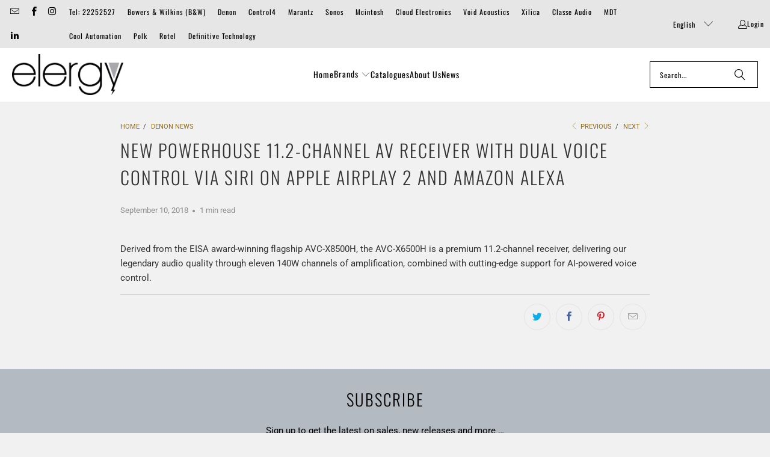

--- FILE ---
content_type: text/html; charset=utf-8
request_url: https://elergy-eu.com/blogs/denon-news/new-powerhouse-11-2-channel-av-receiver-with-dual-voice-control-via-siri-on-apple-airplay-2-and-amazon-alexa
body_size: 19052
content:















<!DOCTYPE html>
<html class="no-js no-touch" lang="en">
  <head>
    <meta charset="utf-8">
    <meta http-equiv="cleartype" content="on">
    <meta name="robots" content="index,follow">

    <!-- Mobile Specific Metas -->
    <meta name="HandheldFriendly" content="True">
    <meta name="MobileOptimized" content="320">
    <meta name="viewport" content="width=device-width,initial-scale=1">
    <meta name="theme-color" content="#f1f1f1">

    
    <title>
      New powerhouse 11.2-channel AV receiver with dual voice control via Si - Elergy
    </title>

    
      <meta name="description" content="Derived from the EISA award-winning flagship AVC-X8500H, the AVC-X6500H is a premium 11.2-channel receiver, delivering our legendary audio quality through eleven 140W channels of amplification, combined with cutting-edge support for AI-powered voice control."/>
    

    <link rel="preconnect" href="https://fonts.shopifycdn.com" />
    <link rel="preconnect" href="https://cdn.shopify.com" />
    <link rel="preconnect" href="https://cdn.shopifycloud.com" />

    <link rel="dns-prefetch" href="https://v.shopify.com" />
    <link rel="dns-prefetch" href="https://www.youtube.com" />
    <link rel="dns-prefetch" href="https://vimeo.com" />

    <link href="//elergy-eu.com/cdn/shop/t/20/assets/jquery.min.js?v=147293088974801289311762594529" as="script" rel="preload">

    <!-- Stylesheet for Fancybox library -->
    <link rel="stylesheet" href="//elergy-eu.com/cdn/shop/t/20/assets/fancybox.css?v=19278034316635137701762594529" type="text/css" media="all" defer>

    <!-- Stylesheets for Turbo -->
    <link href="//elergy-eu.com/cdn/shop/t/20/assets/styles.css?v=91247960800801450021762595555" rel="stylesheet" type="text/css" media="all" />

    <!-- Icons -->
    
      <link rel="shortcut icon" type="image/x-icon" href="//elergy-eu.com/cdn/shop/files/favicon_180x180.png?v=1613563603">
      <link rel="apple-touch-icon" href="//elergy-eu.com/cdn/shop/files/favicon_180x180.png?v=1613563603"/>
      <link rel="apple-touch-icon" sizes="57x57" href="//elergy-eu.com/cdn/shop/files/favicon_57x57.png?v=1613563603"/>
      <link rel="apple-touch-icon" sizes="60x60" href="//elergy-eu.com/cdn/shop/files/favicon_60x60.png?v=1613563603"/>
      <link rel="apple-touch-icon" sizes="72x72" href="//elergy-eu.com/cdn/shop/files/favicon_72x72.png?v=1613563603"/>
      <link rel="apple-touch-icon" sizes="76x76" href="//elergy-eu.com/cdn/shop/files/favicon_76x76.png?v=1613563603"/>
      <link rel="apple-touch-icon" sizes="114x114" href="//elergy-eu.com/cdn/shop/files/favicon_114x114.png?v=1613563603"/>
      <link rel="apple-touch-icon" sizes="180x180" href="//elergy-eu.com/cdn/shop/files/favicon_180x180.png?v=1613563603"/>
      <link rel="apple-touch-icon" sizes="228x228" href="//elergy-eu.com/cdn/shop/files/favicon_228x228.png?v=1613563603"/>
    
    <link rel="canonical" href="https://elergy-eu.com/blogs/denon-news/new-powerhouse-11-2-channel-av-receiver-with-dual-voice-control-via-siri-on-apple-airplay-2-and-amazon-alexa"/>

    

    
      <script type="text/javascript" src="/services/javascripts/currencies.js" data-no-instant></script>
    

    

    
    <script>
      window.PXUTheme = window.PXUTheme || {};
      window.PXUTheme.version = '9.5.1';
      window.PXUTheme.name = 'Turbo';
    </script>
    


    
<template id="price-ui"><span class="price " data-price></span><span class="compare-at-price" data-compare-at-price></span><span class="unit-pricing" data-unit-pricing></span></template>
    <template id="price-ui-badge"><div class="price-ui-badge__sticker price-ui-badge__sticker--">
    <span class="price-ui-badge__sticker-text" data-badge></span>
  </div></template>
    
    <template id="price-ui__price"><span class="money" data-price></span></template>
    <template id="price-ui__price-range"><span class="price-min" data-price-min><span class="money" data-price></span></span> - <span class="price-max" data-price-max><span class="money" data-price></span></span></template>
    <template id="price-ui__unit-pricing"><span class="unit-quantity" data-unit-quantity></span> | <span class="unit-price" data-unit-price><span class="money" data-price></span></span> / <span class="unit-measurement" data-unit-measurement></span></template>
    <template id="price-ui-badge__percent-savings-range">Save up to <span data-price-percent></span>%</template>
    <template id="price-ui-badge__percent-savings">Save <span data-price-percent></span>%</template>
    <template id="price-ui-badge__price-savings-range">Save up to <span class="money" data-price></span></template>
    <template id="price-ui-badge__price-savings">Save <span class="money" data-price></span></template>
    <template id="price-ui-badge__on-sale">Sale</template>
    <template id="price-ui-badge__sold-out">Sold out</template>
    <template id="price-ui-badge__in-stock">In stock</template>
    


    <script>
      
window.PXUTheme = window.PXUTheme || {};


window.PXUTheme.theme_settings = {};
window.PXUTheme.currency = {};
window.PXUTheme.routes = window.PXUTheme.routes || {};


window.PXUTheme.theme_settings.display_tos_checkbox = true;
window.PXUTheme.theme_settings.go_to_checkout = true;
window.PXUTheme.theme_settings.cart_action = "ajax";
window.PXUTheme.theme_settings.cart_shipping_calculator = true;


window.PXUTheme.theme_settings.collection_swatches = true;
window.PXUTheme.theme_settings.collection_secondary_image = false;


window.PXUTheme.currency.show_multiple_currencies = false;
window.PXUTheme.currency.shop_currency = "EUR";
window.PXUTheme.currency.default_currency = "EUR";
window.PXUTheme.currency.display_format = "money_format";
window.PXUTheme.currency.money_format = "€{{amount}}";
window.PXUTheme.currency.money_format_no_currency = "€{{amount}}";
window.PXUTheme.currency.money_format_currency = "€{{amount}} EUR";
window.PXUTheme.currency.native_multi_currency = false;
window.PXUTheme.currency.iso_code = "EUR";
window.PXUTheme.currency.symbol = "€";


window.PXUTheme.theme_settings.display_inventory_left = false;
window.PXUTheme.theme_settings.inventory_threshold = 10;
window.PXUTheme.theme_settings.limit_quantity = false;


window.PXUTheme.theme_settings.menu_position = "inline";


window.PXUTheme.theme_settings.newsletter_popup = false;
window.PXUTheme.theme_settings.newsletter_popup_days = "7";
window.PXUTheme.theme_settings.newsletter_popup_mobile = false;
window.PXUTheme.theme_settings.newsletter_popup_seconds = 0;


window.PXUTheme.theme_settings.pagination_type = "basic_pagination";


window.PXUTheme.theme_settings.enable_shopify_collection_badges = false;
window.PXUTheme.theme_settings.quick_shop_thumbnail_position = "bottom-thumbnails";
window.PXUTheme.theme_settings.product_form_style = "swatches";
window.PXUTheme.theme_settings.sale_banner_enabled = false;
window.PXUTheme.theme_settings.display_savings = false;
window.PXUTheme.theme_settings.display_sold_out_price = false;
window.PXUTheme.theme_settings.free_text = "";
window.PXUTheme.theme_settings.video_looping = null;
window.PXUTheme.theme_settings.quick_shop_style = "popup";
window.PXUTheme.theme_settings.hover_enabled = false;


window.PXUTheme.routes.cart_url = "/cart";
window.PXUTheme.routes.cart_update_url = "/cart/update";
window.PXUTheme.routes.root_url = "/";
window.PXUTheme.routes.search_url = "/search";
window.PXUTheme.routes.all_products_collection_url = "/collections/all";
window.PXUTheme.routes.product_recommendations_url = "/recommendations/products";
window.PXUTheme.routes.predictive_search_url = "/search/suggest";


window.PXUTheme.theme_settings.image_loading_style = "blur-up";


window.PXUTheme.theme_settings.enable_autocomplete = true;


window.PXUTheme.theme_settings.page_dots_enabled = false;
window.PXUTheme.theme_settings.slideshow_arrow_size = "light";


window.PXUTheme.theme_settings.quick_shop_enabled = true;


window.PXUTheme.theme_settings.enable_back_to_top_button = false;


window.PXUTheme.translation = {};


window.PXUTheme.translation.agree_to_terms_warning = "You must agree with the terms and conditions to checkout.";
window.PXUTheme.translation.one_item_left = "item left";
window.PXUTheme.translation.items_left_text = "items left";
window.PXUTheme.translation.cart_savings_text = "Total Savings";
window.PXUTheme.translation.cart_discount_text = "Discount";
window.PXUTheme.translation.cart_subtotal_text = "Subtotal";
window.PXUTheme.translation.cart_remove_text = "Remove";
window.PXUTheme.translation.cart_free_text = "Free";


window.PXUTheme.translation.newsletter_success_text = "Thank you for joining our mailing list!";


window.PXUTheme.translation.notify_email = "Enter your email address...";
window.PXUTheme.translation.notify_email_value = "Translation missing: en.contact.fields.email";
window.PXUTheme.translation.notify_email_send = "Send";
window.PXUTheme.translation.notify_message_first = "Please notify me when ";
window.PXUTheme.translation.notify_message_last = " becomes available - ";
window.PXUTheme.translation.notify_success_text = "Thanks! We will notify you when this product becomes available!";


window.PXUTheme.translation.add_to_cart = "Add to Cart";
window.PXUTheme.translation.coming_soon_text = "Coming Soon";
window.PXUTheme.translation.sold_out_text = "Sold Out";
window.PXUTheme.translation.sale_text = "Sale";
window.PXUTheme.translation.savings_text = "You Save";
window.PXUTheme.translation.percent_off_text = "% off";
window.PXUTheme.translation.from_text = "from";
window.PXUTheme.translation.new_text = "New";
window.PXUTheme.translation.pre_order_text = "Pre-Order";
window.PXUTheme.translation.unavailable_text = "Unavailable";


window.PXUTheme.translation.all_results = "View all results";
window.PXUTheme.translation.no_results = "No results found.";


window.PXUTheme.media_queries = {};
window.PXUTheme.media_queries.small = window.matchMedia( "(max-width: 480px)" );
window.PXUTheme.media_queries.medium = window.matchMedia( "(max-width: 798px)" );
window.PXUTheme.media_queries.large = window.matchMedia( "(min-width: 799px)" );
window.PXUTheme.media_queries.larger = window.matchMedia( "(min-width: 960px)" );
window.PXUTheme.media_queries.xlarge = window.matchMedia( "(min-width: 1200px)" );
window.PXUTheme.media_queries.ie10 = window.matchMedia( "all and (-ms-high-contrast: none), (-ms-high-contrast: active)" );
window.PXUTheme.media_queries.tablet = window.matchMedia( "only screen and (min-width: 799px) and (max-width: 1024px)" );
window.PXUTheme.media_queries.mobile_and_tablet = window.matchMedia( "(max-width: 1024px)" );

    </script>

    

    
      <script src="//elergy-eu.com/cdn/shop/t/20/assets/instantclick.min.js?v=20092422000980684151762594529" data-no-instant defer></script>

      <script data-no-instant>
        window.addEventListener('DOMContentLoaded', function() {

          function inIframe() {
            try {
              return window.self !== window.top;
            } catch (e) {
              return true;
            }
          }

          if (!inIframe()){
            InstantClick.on('change', function() {

              $('head script[src*="shopify"]').each(function() {
                var script = document.createElement('script');
                script.type = 'text/javascript';
                script.src = $(this).attr('src');

                $('body').append(script);
              });

              $('body').removeClass('fancybox-active');
              $.fancybox.destroy();

              InstantClick.init();

            });
          }
        });
      </script>
    

    <script>
      
    </script>

    
  <script>window.performance && window.performance.mark && window.performance.mark('shopify.content_for_header.start');</script><meta id="shopify-digital-wallet" name="shopify-digital-wallet" content="/14107914/digital_wallets/dialog">
<link rel="alternate" type="application/atom+xml" title="Feed" href="/blogs/denon-news.atom" />
<link rel="alternate" hreflang="x-default" href="https://elergy-eu.com/blogs/denon-news/new-powerhouse-11-2-channel-av-receiver-with-dual-voice-control-via-siri-on-apple-airplay-2-and-amazon-alexa">
<link rel="alternate" hreflang="en" href="https://elergy-eu.com/blogs/denon-news/new-powerhouse-11-2-channel-av-receiver-with-dual-voice-control-via-siri-on-apple-airplay-2-and-amazon-alexa">
<link rel="alternate" hreflang="el" href="https://elergy-eu.com/el/blogs/denon-news/new-powerhouse-11-2-channel-av-receiver-with-dual-voice-control-via-siri-on-apple-airplay-2-and-amazon-alexa">
<link rel="alternate" hreflang="ru" href="https://elergy-eu.com/ru/blogs/denon-news/new-powerhouse-11-2-channel-av-receiver-with-dual-voice-control-via-siri-on-apple-airplay-2-and-amazon-alexa">
<script async="async" src="/checkouts/internal/preloads.js?locale=en-CY"></script>
<script id="shopify-features" type="application/json">{"accessToken":"2c0a3451b98f9fe3012ec78f7d21a1d5","betas":["rich-media-storefront-analytics"],"domain":"elergy-eu.com","predictiveSearch":true,"shopId":14107914,"locale":"en"}</script>
<script>var Shopify = Shopify || {};
Shopify.shop = "elergy-cy.myshopify.com";
Shopify.locale = "en";
Shopify.currency = {"active":"EUR","rate":"1.0"};
Shopify.country = "CY";
Shopify.theme = {"name":"Turbo 2024-10-09 - 2025-11-08","id":186688012632,"schema_name":"Turbo","schema_version":"9.5.1","theme_store_id":null,"role":"main"};
Shopify.theme.handle = "null";
Shopify.theme.style = {"id":null,"handle":null};
Shopify.cdnHost = "elergy-eu.com/cdn";
Shopify.routes = Shopify.routes || {};
Shopify.routes.root = "/";</script>
<script type="module">!function(o){(o.Shopify=o.Shopify||{}).modules=!0}(window);</script>
<script>!function(o){function n(){var o=[];function n(){o.push(Array.prototype.slice.apply(arguments))}return n.q=o,n}var t=o.Shopify=o.Shopify||{};t.loadFeatures=n(),t.autoloadFeatures=n()}(window);</script>
<script id="shop-js-analytics" type="application/json">{"pageType":"article"}</script>
<script defer="defer" async type="module" src="//elergy-eu.com/cdn/shopifycloud/shop-js/modules/v2/client.init-shop-cart-sync_C5BV16lS.en.esm.js"></script>
<script defer="defer" async type="module" src="//elergy-eu.com/cdn/shopifycloud/shop-js/modules/v2/chunk.common_CygWptCX.esm.js"></script>
<script type="module">
  await import("//elergy-eu.com/cdn/shopifycloud/shop-js/modules/v2/client.init-shop-cart-sync_C5BV16lS.en.esm.js");
await import("//elergy-eu.com/cdn/shopifycloud/shop-js/modules/v2/chunk.common_CygWptCX.esm.js");

  window.Shopify.SignInWithShop?.initShopCartSync?.({"fedCMEnabled":true,"windoidEnabled":true});

</script>
<script>(function() {
  var isLoaded = false;
  function asyncLoad() {
    if (isLoaded) return;
    isLoaded = true;
    var urls = ["https:\/\/na.shgcdn3.com\/pixel-collector.js?shop=elergy-cy.myshopify.com"];
    for (var i = 0; i < urls.length; i++) {
      var s = document.createElement('script');
      s.type = 'text/javascript';
      s.async = true;
      s.src = urls[i];
      var x = document.getElementsByTagName('script')[0];
      x.parentNode.insertBefore(s, x);
    }
  };
  if(window.attachEvent) {
    window.attachEvent('onload', asyncLoad);
  } else {
    window.addEventListener('load', asyncLoad, false);
  }
})();</script>
<script id="__st">var __st={"a":14107914,"offset":7200,"reqid":"0fa68239-b65e-48d6-b82b-d3a752619f10-1768737339","pageurl":"elergy-eu.com\/blogs\/denon-news\/new-powerhouse-11-2-channel-av-receiver-with-dual-voice-control-via-siri-on-apple-airplay-2-and-amazon-alexa","s":"articles-28864839746","u":"4008af5f78d6","p":"article","rtyp":"article","rid":28864839746};</script>
<script>window.ShopifyPaypalV4VisibilityTracking = true;</script>
<script id="captcha-bootstrap">!function(){'use strict';const t='contact',e='account',n='new_comment',o=[[t,t],['blogs',n],['comments',n],[t,'customer']],c=[[e,'customer_login'],[e,'guest_login'],[e,'recover_customer_password'],[e,'create_customer']],r=t=>t.map((([t,e])=>`form[action*='/${t}']:not([data-nocaptcha='true']) input[name='form_type'][value='${e}']`)).join(','),a=t=>()=>t?[...document.querySelectorAll(t)].map((t=>t.form)):[];function s(){const t=[...o],e=r(t);return a(e)}const i='password',u='form_key',d=['recaptcha-v3-token','g-recaptcha-response','h-captcha-response',i],f=()=>{try{return window.sessionStorage}catch{return}},m='__shopify_v',_=t=>t.elements[u];function p(t,e,n=!1){try{const o=window.sessionStorage,c=JSON.parse(o.getItem(e)),{data:r}=function(t){const{data:e,action:n}=t;return t[m]||n?{data:e,action:n}:{data:t,action:n}}(c);for(const[e,n]of Object.entries(r))t.elements[e]&&(t.elements[e].value=n);n&&o.removeItem(e)}catch(o){console.error('form repopulation failed',{error:o})}}const l='form_type',E='cptcha';function T(t){t.dataset[E]=!0}const w=window,h=w.document,L='Shopify',v='ce_forms',y='captcha';let A=!1;((t,e)=>{const n=(g='f06e6c50-85a8-45c8-87d0-21a2b65856fe',I='https://cdn.shopify.com/shopifycloud/storefront-forms-hcaptcha/ce_storefront_forms_captcha_hcaptcha.v1.5.2.iife.js',D={infoText:'Protected by hCaptcha',privacyText:'Privacy',termsText:'Terms'},(t,e,n)=>{const o=w[L][v],c=o.bindForm;if(c)return c(t,g,e,D).then(n);var r;o.q.push([[t,g,e,D],n]),r=I,A||(h.body.append(Object.assign(h.createElement('script'),{id:'captcha-provider',async:!0,src:r})),A=!0)});var g,I,D;w[L]=w[L]||{},w[L][v]=w[L][v]||{},w[L][v].q=[],w[L][y]=w[L][y]||{},w[L][y].protect=function(t,e){n(t,void 0,e),T(t)},Object.freeze(w[L][y]),function(t,e,n,w,h,L){const[v,y,A,g]=function(t,e,n){const i=e?o:[],u=t?c:[],d=[...i,...u],f=r(d),m=r(i),_=r(d.filter((([t,e])=>n.includes(e))));return[a(f),a(m),a(_),s()]}(w,h,L),I=t=>{const e=t.target;return e instanceof HTMLFormElement?e:e&&e.form},D=t=>v().includes(t);t.addEventListener('submit',(t=>{const e=I(t);if(!e)return;const n=D(e)&&!e.dataset.hcaptchaBound&&!e.dataset.recaptchaBound,o=_(e),c=g().includes(e)&&(!o||!o.value);(n||c)&&t.preventDefault(),c&&!n&&(function(t){try{if(!f())return;!function(t){const e=f();if(!e)return;const n=_(t);if(!n)return;const o=n.value;o&&e.removeItem(o)}(t);const e=Array.from(Array(32),(()=>Math.random().toString(36)[2])).join('');!function(t,e){_(t)||t.append(Object.assign(document.createElement('input'),{type:'hidden',name:u})),t.elements[u].value=e}(t,e),function(t,e){const n=f();if(!n)return;const o=[...t.querySelectorAll(`input[type='${i}']`)].map((({name:t})=>t)),c=[...d,...o],r={};for(const[a,s]of new FormData(t).entries())c.includes(a)||(r[a]=s);n.setItem(e,JSON.stringify({[m]:1,action:t.action,data:r}))}(t,e)}catch(e){console.error('failed to persist form',e)}}(e),e.submit())}));const S=(t,e)=>{t&&!t.dataset[E]&&(n(t,e.some((e=>e===t))),T(t))};for(const o of['focusin','change'])t.addEventListener(o,(t=>{const e=I(t);D(e)&&S(e,y())}));const B=e.get('form_key'),M=e.get(l),P=B&&M;t.addEventListener('DOMContentLoaded',(()=>{const t=y();if(P)for(const e of t)e.elements[l].value===M&&p(e,B);[...new Set([...A(),...v().filter((t=>'true'===t.dataset.shopifyCaptcha))])].forEach((e=>S(e,t)))}))}(h,new URLSearchParams(w.location.search),n,t,e,['guest_login'])})(!0,!0)}();</script>
<script integrity="sha256-4kQ18oKyAcykRKYeNunJcIwy7WH5gtpwJnB7kiuLZ1E=" data-source-attribution="shopify.loadfeatures" defer="defer" src="//elergy-eu.com/cdn/shopifycloud/storefront/assets/storefront/load_feature-a0a9edcb.js" crossorigin="anonymous"></script>
<script data-source-attribution="shopify.dynamic_checkout.dynamic.init">var Shopify=Shopify||{};Shopify.PaymentButton=Shopify.PaymentButton||{isStorefrontPortableWallets:!0,init:function(){window.Shopify.PaymentButton.init=function(){};var t=document.createElement("script");t.src="https://elergy-eu.com/cdn/shopifycloud/portable-wallets/latest/portable-wallets.en.js",t.type="module",document.head.appendChild(t)}};
</script>
<script data-source-attribution="shopify.dynamic_checkout.buyer_consent">
  function portableWalletsHideBuyerConsent(e){var t=document.getElementById("shopify-buyer-consent"),n=document.getElementById("shopify-subscription-policy-button");t&&n&&(t.classList.add("hidden"),t.setAttribute("aria-hidden","true"),n.removeEventListener("click",e))}function portableWalletsShowBuyerConsent(e){var t=document.getElementById("shopify-buyer-consent"),n=document.getElementById("shopify-subscription-policy-button");t&&n&&(t.classList.remove("hidden"),t.removeAttribute("aria-hidden"),n.addEventListener("click",e))}window.Shopify?.PaymentButton&&(window.Shopify.PaymentButton.hideBuyerConsent=portableWalletsHideBuyerConsent,window.Shopify.PaymentButton.showBuyerConsent=portableWalletsShowBuyerConsent);
</script>
<script data-source-attribution="shopify.dynamic_checkout.cart.bootstrap">document.addEventListener("DOMContentLoaded",(function(){function t(){return document.querySelector("shopify-accelerated-checkout-cart, shopify-accelerated-checkout")}if(t())Shopify.PaymentButton.init();else{new MutationObserver((function(e,n){t()&&(Shopify.PaymentButton.init(),n.disconnect())})).observe(document.body,{childList:!0,subtree:!0})}}));
</script>

<script>window.performance && window.performance.mark && window.performance.mark('shopify.content_for_header.end');</script>
  





  <script type="text/javascript">
    
      window.__shgMoneyFormat = window.__shgMoneyFormat || {"EUR":{"currency":"EUR","currency_symbol":"€","currency_symbol_location":"left","decimal_places":2,"decimal_separator":".","thousands_separator":","}};
    
    window.__shgCurrentCurrencyCode = window.__shgCurrentCurrencyCode || {
      currency: "EUR",
      currency_symbol: "€",
      decimal_separator: ".",
      thousands_separator: ",",
      decimal_places: 2,
      currency_symbol_location: "left"
    };
  </script>




    

<meta name="author" content="Elergy">
<meta property="og:url" content="https://elergy-eu.com/blogs/denon-news/new-powerhouse-11-2-channel-av-receiver-with-dual-voice-control-via-siri-on-apple-airplay-2-and-amazon-alexa">
<meta property="og:site_name" content="Elergy">




  <meta property="og:type" content="article">
  <meta property="og:title" content="New powerhouse 11.2-channel AV receiver with dual voice control via Siri on Apple AirPlay 2 and Amazon Alexa">
  
  
      
  <meta property="og:image" content="https://elergy-eu.com/cdn/shop/files/elergy_logo_grey_1_1200x.png?v=1613553235">
  <meta property="og:image:secure_url" content="https://elergy-eu.com/cdn/shop/files/elergy_logo_grey_1_1200x.png?v=1613553235">
  <meta property="og:image:width" content="1200">
  <meta property="og:image:height" content="628">

  



  <meta property="og:description" content="Derived from the EISA award-winning flagship AVC-X8500H, the AVC-X6500H is a premium 11.2-channel receiver, delivering our legendary audio quality through eleven 140W channels of amplification, combined with cutting-edge support for AI-powered voice control.">




<meta name="twitter:card" content="summary">

  <meta name="twitter:title" content="New powerhouse 11.2-channel AV receiver with dual voice control via Siri on Apple AirPlay 2 and Amazon Alexa">
  <meta name="twitter:description" content="Derived from the EISA award-winning flagship AVC-X8500H, the AVC-X6500H is a premium 11.2-channel receiver, delivering our legendary audio quality through eleven 140W channels of amplification, combined with cutting-edge support for AI-powered voice control.">
  



    
    
  
  

<script type="text/javascript">
  
    window.SHG_CUSTOMER = null;
  
</script>







<link href="https://monorail-edge.shopifysvc.com" rel="dns-prefetch">
<script>(function(){if ("sendBeacon" in navigator && "performance" in window) {try {var session_token_from_headers = performance.getEntriesByType('navigation')[0].serverTiming.find(x => x.name == '_s').description;} catch {var session_token_from_headers = undefined;}var session_cookie_matches = document.cookie.match(/_shopify_s=([^;]*)/);var session_token_from_cookie = session_cookie_matches && session_cookie_matches.length === 2 ? session_cookie_matches[1] : "";var session_token = session_token_from_headers || session_token_from_cookie || "";function handle_abandonment_event(e) {var entries = performance.getEntries().filter(function(entry) {return /monorail-edge.shopifysvc.com/.test(entry.name);});if (!window.abandonment_tracked && entries.length === 0) {window.abandonment_tracked = true;var currentMs = Date.now();var navigation_start = performance.timing.navigationStart;var payload = {shop_id: 14107914,url: window.location.href,navigation_start,duration: currentMs - navigation_start,session_token,page_type: "article"};window.navigator.sendBeacon("https://monorail-edge.shopifysvc.com/v1/produce", JSON.stringify({schema_id: "online_store_buyer_site_abandonment/1.1",payload: payload,metadata: {event_created_at_ms: currentMs,event_sent_at_ms: currentMs}}));}}window.addEventListener('pagehide', handle_abandonment_event);}}());</script>
<script id="web-pixels-manager-setup">(function e(e,d,r,n,o){if(void 0===o&&(o={}),!Boolean(null===(a=null===(i=window.Shopify)||void 0===i?void 0:i.analytics)||void 0===a?void 0:a.replayQueue)){var i,a;window.Shopify=window.Shopify||{};var t=window.Shopify;t.analytics=t.analytics||{};var s=t.analytics;s.replayQueue=[],s.publish=function(e,d,r){return s.replayQueue.push([e,d,r]),!0};try{self.performance.mark("wpm:start")}catch(e){}var l=function(){var e={modern:/Edge?\/(1{2}[4-9]|1[2-9]\d|[2-9]\d{2}|\d{4,})\.\d+(\.\d+|)|Firefox\/(1{2}[4-9]|1[2-9]\d|[2-9]\d{2}|\d{4,})\.\d+(\.\d+|)|Chrom(ium|e)\/(9{2}|\d{3,})\.\d+(\.\d+|)|(Maci|X1{2}).+ Version\/(15\.\d+|(1[6-9]|[2-9]\d|\d{3,})\.\d+)([,.]\d+|)( \(\w+\)|)( Mobile\/\w+|) Safari\/|Chrome.+OPR\/(9{2}|\d{3,})\.\d+\.\d+|(CPU[ +]OS|iPhone[ +]OS|CPU[ +]iPhone|CPU IPhone OS|CPU iPad OS)[ +]+(15[._]\d+|(1[6-9]|[2-9]\d|\d{3,})[._]\d+)([._]\d+|)|Android:?[ /-](13[3-9]|1[4-9]\d|[2-9]\d{2}|\d{4,})(\.\d+|)(\.\d+|)|Android.+Firefox\/(13[5-9]|1[4-9]\d|[2-9]\d{2}|\d{4,})\.\d+(\.\d+|)|Android.+Chrom(ium|e)\/(13[3-9]|1[4-9]\d|[2-9]\d{2}|\d{4,})\.\d+(\.\d+|)|SamsungBrowser\/([2-9]\d|\d{3,})\.\d+/,legacy:/Edge?\/(1[6-9]|[2-9]\d|\d{3,})\.\d+(\.\d+|)|Firefox\/(5[4-9]|[6-9]\d|\d{3,})\.\d+(\.\d+|)|Chrom(ium|e)\/(5[1-9]|[6-9]\d|\d{3,})\.\d+(\.\d+|)([\d.]+$|.*Safari\/(?![\d.]+ Edge\/[\d.]+$))|(Maci|X1{2}).+ Version\/(10\.\d+|(1[1-9]|[2-9]\d|\d{3,})\.\d+)([,.]\d+|)( \(\w+\)|)( Mobile\/\w+|) Safari\/|Chrome.+OPR\/(3[89]|[4-9]\d|\d{3,})\.\d+\.\d+|(CPU[ +]OS|iPhone[ +]OS|CPU[ +]iPhone|CPU IPhone OS|CPU iPad OS)[ +]+(10[._]\d+|(1[1-9]|[2-9]\d|\d{3,})[._]\d+)([._]\d+|)|Android:?[ /-](13[3-9]|1[4-9]\d|[2-9]\d{2}|\d{4,})(\.\d+|)(\.\d+|)|Mobile Safari.+OPR\/([89]\d|\d{3,})\.\d+\.\d+|Android.+Firefox\/(13[5-9]|1[4-9]\d|[2-9]\d{2}|\d{4,})\.\d+(\.\d+|)|Android.+Chrom(ium|e)\/(13[3-9]|1[4-9]\d|[2-9]\d{2}|\d{4,})\.\d+(\.\d+|)|Android.+(UC? ?Browser|UCWEB|U3)[ /]?(15\.([5-9]|\d{2,})|(1[6-9]|[2-9]\d|\d{3,})\.\d+)\.\d+|SamsungBrowser\/(5\.\d+|([6-9]|\d{2,})\.\d+)|Android.+MQ{2}Browser\/(14(\.(9|\d{2,})|)|(1[5-9]|[2-9]\d|\d{3,})(\.\d+|))(\.\d+|)|K[Aa][Ii]OS\/(3\.\d+|([4-9]|\d{2,})\.\d+)(\.\d+|)/},d=e.modern,r=e.legacy,n=navigator.userAgent;return n.match(d)?"modern":n.match(r)?"legacy":"unknown"}(),u="modern"===l?"modern":"legacy",c=(null!=n?n:{modern:"",legacy:""})[u],f=function(e){return[e.baseUrl,"/wpm","/b",e.hashVersion,"modern"===e.buildTarget?"m":"l",".js"].join("")}({baseUrl:d,hashVersion:r,buildTarget:u}),m=function(e){var d=e.version,r=e.bundleTarget,n=e.surface,o=e.pageUrl,i=e.monorailEndpoint;return{emit:function(e){var a=e.status,t=e.errorMsg,s=(new Date).getTime(),l=JSON.stringify({metadata:{event_sent_at_ms:s},events:[{schema_id:"web_pixels_manager_load/3.1",payload:{version:d,bundle_target:r,page_url:o,status:a,surface:n,error_msg:t},metadata:{event_created_at_ms:s}}]});if(!i)return console&&console.warn&&console.warn("[Web Pixels Manager] No Monorail endpoint provided, skipping logging."),!1;try{return self.navigator.sendBeacon.bind(self.navigator)(i,l)}catch(e){}var u=new XMLHttpRequest;try{return u.open("POST",i,!0),u.setRequestHeader("Content-Type","text/plain"),u.send(l),!0}catch(e){return console&&console.warn&&console.warn("[Web Pixels Manager] Got an unhandled error while logging to Monorail."),!1}}}}({version:r,bundleTarget:l,surface:e.surface,pageUrl:self.location.href,monorailEndpoint:e.monorailEndpoint});try{o.browserTarget=l,function(e){var d=e.src,r=e.async,n=void 0===r||r,o=e.onload,i=e.onerror,a=e.sri,t=e.scriptDataAttributes,s=void 0===t?{}:t,l=document.createElement("script"),u=document.querySelector("head"),c=document.querySelector("body");if(l.async=n,l.src=d,a&&(l.integrity=a,l.crossOrigin="anonymous"),s)for(var f in s)if(Object.prototype.hasOwnProperty.call(s,f))try{l.dataset[f]=s[f]}catch(e){}if(o&&l.addEventListener("load",o),i&&l.addEventListener("error",i),u)u.appendChild(l);else{if(!c)throw new Error("Did not find a head or body element to append the script");c.appendChild(l)}}({src:f,async:!0,onload:function(){if(!function(){var e,d;return Boolean(null===(d=null===(e=window.Shopify)||void 0===e?void 0:e.analytics)||void 0===d?void 0:d.initialized)}()){var d=window.webPixelsManager.init(e)||void 0;if(d){var r=window.Shopify.analytics;r.replayQueue.forEach((function(e){var r=e[0],n=e[1],o=e[2];d.publishCustomEvent(r,n,o)})),r.replayQueue=[],r.publish=d.publishCustomEvent,r.visitor=d.visitor,r.initialized=!0}}},onerror:function(){return m.emit({status:"failed",errorMsg:"".concat(f," has failed to load")})},sri:function(e){var d=/^sha384-[A-Za-z0-9+/=]+$/;return"string"==typeof e&&d.test(e)}(c)?c:"",scriptDataAttributes:o}),m.emit({status:"loading"})}catch(e){m.emit({status:"failed",errorMsg:(null==e?void 0:e.message)||"Unknown error"})}}})({shopId: 14107914,storefrontBaseUrl: "https://elergy-eu.com",extensionsBaseUrl: "https://extensions.shopifycdn.com/cdn/shopifycloud/web-pixels-manager",monorailEndpoint: "https://monorail-edge.shopifysvc.com/unstable/produce_batch",surface: "storefront-renderer",enabledBetaFlags: ["2dca8a86"],webPixelsConfigList: [{"id":"2182906200","configuration":"{\"site_id\":\"99b4778d-1c7b-4a88-b538-d546585990cf\",\"analytics_endpoint\":\"https:\\\/\\\/na.shgcdn3.com\"}","eventPayloadVersion":"v1","runtimeContext":"STRICT","scriptVersion":"695709fc3f146fa50a25299517a954f2","type":"APP","apiClientId":1158168,"privacyPurposes":["ANALYTICS","MARKETING","SALE_OF_DATA"],"dataSharingAdjustments":{"protectedCustomerApprovalScopes":["read_customer_personal_data"]}},{"id":"1073971544","configuration":"{\"config\":\"{\\\"pixel_id\\\":\\\"G-2JB7Y8NCHY\\\",\\\"gtag_events\\\":[{\\\"type\\\":\\\"search\\\",\\\"action_label\\\":[\\\"G-2JB7Y8NCHY\\\",\\\"AW-799675099\\\/1fm5CJLyyfcZENulqP0C\\\"]},{\\\"type\\\":\\\"begin_checkout\\\",\\\"action_label\\\":[\\\"G-2JB7Y8NCHY\\\",\\\"AW-799675099\\\/b5FbCJjyyfcZENulqP0C\\\"]},{\\\"type\\\":\\\"view_item\\\",\\\"action_label\\\":[\\\"G-2JB7Y8NCHY\\\",\\\"AW-799675099\\\/b_LECI_yyfcZENulqP0C\\\"]},{\\\"type\\\":\\\"purchase\\\",\\\"action_label\\\":[\\\"G-2JB7Y8NCHY\\\",\\\"AW-799675099\\\/lB1oCInyyfcZENulqP0C\\\"]},{\\\"type\\\":\\\"page_view\\\",\\\"action_label\\\":[\\\"G-2JB7Y8NCHY\\\",\\\"AW-799675099\\\/YqxUCIzyyfcZENulqP0C\\\"]},{\\\"type\\\":\\\"add_payment_info\\\",\\\"action_label\\\":[\\\"G-2JB7Y8NCHY\\\",\\\"AW-799675099\\\/dM7qCJvyyfcZENulqP0C\\\"]},{\\\"type\\\":\\\"add_to_cart\\\",\\\"action_label\\\":[\\\"G-2JB7Y8NCHY\\\",\\\"AW-799675099\\\/evSqCJXyyfcZENulqP0C\\\"]}],\\\"enable_monitoring_mode\\\":false}\"}","eventPayloadVersion":"v1","runtimeContext":"OPEN","scriptVersion":"b2a88bafab3e21179ed38636efcd8a93","type":"APP","apiClientId":1780363,"privacyPurposes":[],"dataSharingAdjustments":{"protectedCustomerApprovalScopes":["read_customer_address","read_customer_email","read_customer_name","read_customer_personal_data","read_customer_phone"]}},{"id":"shopify-app-pixel","configuration":"{}","eventPayloadVersion":"v1","runtimeContext":"STRICT","scriptVersion":"0450","apiClientId":"shopify-pixel","type":"APP","privacyPurposes":["ANALYTICS","MARKETING"]},{"id":"shopify-custom-pixel","eventPayloadVersion":"v1","runtimeContext":"LAX","scriptVersion":"0450","apiClientId":"shopify-pixel","type":"CUSTOM","privacyPurposes":["ANALYTICS","MARKETING"]}],isMerchantRequest: false,initData: {"shop":{"name":"Elergy","paymentSettings":{"currencyCode":"EUR"},"myshopifyDomain":"elergy-cy.myshopify.com","countryCode":"CY","storefrontUrl":"https:\/\/elergy-eu.com"},"customer":null,"cart":null,"checkout":null,"productVariants":[],"purchasingCompany":null},},"https://elergy-eu.com/cdn","fcfee988w5aeb613cpc8e4bc33m6693e112",{"modern":"","legacy":""},{"shopId":"14107914","storefrontBaseUrl":"https:\/\/elergy-eu.com","extensionBaseUrl":"https:\/\/extensions.shopifycdn.com\/cdn\/shopifycloud\/web-pixels-manager","surface":"storefront-renderer","enabledBetaFlags":"[\"2dca8a86\"]","isMerchantRequest":"false","hashVersion":"fcfee988w5aeb613cpc8e4bc33m6693e112","publish":"custom","events":"[[\"page_viewed\",{}]]"});</script><script>
  window.ShopifyAnalytics = window.ShopifyAnalytics || {};
  window.ShopifyAnalytics.meta = window.ShopifyAnalytics.meta || {};
  window.ShopifyAnalytics.meta.currency = 'EUR';
  var meta = {"page":{"pageType":"article","resourceType":"article","resourceId":28864839746,"requestId":"0fa68239-b65e-48d6-b82b-d3a752619f10-1768737339"}};
  for (var attr in meta) {
    window.ShopifyAnalytics.meta[attr] = meta[attr];
  }
</script>
<script class="analytics">
  (function () {
    var customDocumentWrite = function(content) {
      var jquery = null;

      if (window.jQuery) {
        jquery = window.jQuery;
      } else if (window.Checkout && window.Checkout.$) {
        jquery = window.Checkout.$;
      }

      if (jquery) {
        jquery('body').append(content);
      }
    };

    var hasLoggedConversion = function(token) {
      if (token) {
        return document.cookie.indexOf('loggedConversion=' + token) !== -1;
      }
      return false;
    }

    var setCookieIfConversion = function(token) {
      if (token) {
        var twoMonthsFromNow = new Date(Date.now());
        twoMonthsFromNow.setMonth(twoMonthsFromNow.getMonth() + 2);

        document.cookie = 'loggedConversion=' + token + '; expires=' + twoMonthsFromNow;
      }
    }

    var trekkie = window.ShopifyAnalytics.lib = window.trekkie = window.trekkie || [];
    if (trekkie.integrations) {
      return;
    }
    trekkie.methods = [
      'identify',
      'page',
      'ready',
      'track',
      'trackForm',
      'trackLink'
    ];
    trekkie.factory = function(method) {
      return function() {
        var args = Array.prototype.slice.call(arguments);
        args.unshift(method);
        trekkie.push(args);
        return trekkie;
      };
    };
    for (var i = 0; i < trekkie.methods.length; i++) {
      var key = trekkie.methods[i];
      trekkie[key] = trekkie.factory(key);
    }
    trekkie.load = function(config) {
      trekkie.config = config || {};
      trekkie.config.initialDocumentCookie = document.cookie;
      var first = document.getElementsByTagName('script')[0];
      var script = document.createElement('script');
      script.type = 'text/javascript';
      script.onerror = function(e) {
        var scriptFallback = document.createElement('script');
        scriptFallback.type = 'text/javascript';
        scriptFallback.onerror = function(error) {
                var Monorail = {
      produce: function produce(monorailDomain, schemaId, payload) {
        var currentMs = new Date().getTime();
        var event = {
          schema_id: schemaId,
          payload: payload,
          metadata: {
            event_created_at_ms: currentMs,
            event_sent_at_ms: currentMs
          }
        };
        return Monorail.sendRequest("https://" + monorailDomain + "/v1/produce", JSON.stringify(event));
      },
      sendRequest: function sendRequest(endpointUrl, payload) {
        // Try the sendBeacon API
        if (window && window.navigator && typeof window.navigator.sendBeacon === 'function' && typeof window.Blob === 'function' && !Monorail.isIos12()) {
          var blobData = new window.Blob([payload], {
            type: 'text/plain'
          });

          if (window.navigator.sendBeacon(endpointUrl, blobData)) {
            return true;
          } // sendBeacon was not successful

        } // XHR beacon

        var xhr = new XMLHttpRequest();

        try {
          xhr.open('POST', endpointUrl);
          xhr.setRequestHeader('Content-Type', 'text/plain');
          xhr.send(payload);
        } catch (e) {
          console.log(e);
        }

        return false;
      },
      isIos12: function isIos12() {
        return window.navigator.userAgent.lastIndexOf('iPhone; CPU iPhone OS 12_') !== -1 || window.navigator.userAgent.lastIndexOf('iPad; CPU OS 12_') !== -1;
      }
    };
    Monorail.produce('monorail-edge.shopifysvc.com',
      'trekkie_storefront_load_errors/1.1',
      {shop_id: 14107914,
      theme_id: 186688012632,
      app_name: "storefront",
      context_url: window.location.href,
      source_url: "//elergy-eu.com/cdn/s/trekkie.storefront.cd680fe47e6c39ca5d5df5f0a32d569bc48c0f27.min.js"});

        };
        scriptFallback.async = true;
        scriptFallback.src = '//elergy-eu.com/cdn/s/trekkie.storefront.cd680fe47e6c39ca5d5df5f0a32d569bc48c0f27.min.js';
        first.parentNode.insertBefore(scriptFallback, first);
      };
      script.async = true;
      script.src = '//elergy-eu.com/cdn/s/trekkie.storefront.cd680fe47e6c39ca5d5df5f0a32d569bc48c0f27.min.js';
      first.parentNode.insertBefore(script, first);
    };
    trekkie.load(
      {"Trekkie":{"appName":"storefront","development":false,"defaultAttributes":{"shopId":14107914,"isMerchantRequest":null,"themeId":186688012632,"themeCityHash":"370410603157758625","contentLanguage":"en","currency":"EUR","eventMetadataId":"b771273d-2e53-421a-b761-554e2c9c5ee2"},"isServerSideCookieWritingEnabled":true,"monorailRegion":"shop_domain","enabledBetaFlags":["65f19447"]},"Session Attribution":{},"S2S":{"facebookCapiEnabled":false,"source":"trekkie-storefront-renderer","apiClientId":580111}}
    );

    var loaded = false;
    trekkie.ready(function() {
      if (loaded) return;
      loaded = true;

      window.ShopifyAnalytics.lib = window.trekkie;

      var originalDocumentWrite = document.write;
      document.write = customDocumentWrite;
      try { window.ShopifyAnalytics.merchantGoogleAnalytics.call(this); } catch(error) {};
      document.write = originalDocumentWrite;

      window.ShopifyAnalytics.lib.page(null,{"pageType":"article","resourceType":"article","resourceId":28864839746,"requestId":"0fa68239-b65e-48d6-b82b-d3a752619f10-1768737339","shopifyEmitted":true});

      var match = window.location.pathname.match(/checkouts\/(.+)\/(thank_you|post_purchase)/)
      var token = match? match[1]: undefined;
      if (!hasLoggedConversion(token)) {
        setCookieIfConversion(token);
        
      }
    });


        var eventsListenerScript = document.createElement('script');
        eventsListenerScript.async = true;
        eventsListenerScript.src = "//elergy-eu.com/cdn/shopifycloud/storefront/assets/shop_events_listener-3da45d37.js";
        document.getElementsByTagName('head')[0].appendChild(eventsListenerScript);

})();</script>
  <script>
  if (!window.ga || (window.ga && typeof window.ga !== 'function')) {
    window.ga = function ga() {
      (window.ga.q = window.ga.q || []).push(arguments);
      if (window.Shopify && window.Shopify.analytics && typeof window.Shopify.analytics.publish === 'function') {
        window.Shopify.analytics.publish("ga_stub_called", {}, {sendTo: "google_osp_migration"});
      }
      console.error("Shopify's Google Analytics stub called with:", Array.from(arguments), "\nSee https://help.shopify.com/manual/promoting-marketing/pixels/pixel-migration#google for more information.");
    };
    if (window.Shopify && window.Shopify.analytics && typeof window.Shopify.analytics.publish === 'function') {
      window.Shopify.analytics.publish("ga_stub_initialized", {}, {sendTo: "google_osp_migration"});
    }
  }
</script>
<script
  defer
  src="https://elergy-eu.com/cdn/shopifycloud/perf-kit/shopify-perf-kit-3.0.4.min.js"
  data-application="storefront-renderer"
  data-shop-id="14107914"
  data-render-region="gcp-us-east1"
  data-page-type="article"
  data-theme-instance-id="186688012632"
  data-theme-name="Turbo"
  data-theme-version="9.5.1"
  data-monorail-region="shop_domain"
  data-resource-timing-sampling-rate="10"
  data-shs="true"
  data-shs-beacon="true"
  data-shs-export-with-fetch="true"
  data-shs-logs-sample-rate="1"
  data-shs-beacon-endpoint="https://elergy-eu.com/api/collect"
></script>
</head>

  

  <noscript>
    <style>
      .product_section .product_form,
      .product_gallery {
        opacity: 1;
      }

      .multi_select,
      form .select {
        display: block !important;
      }

      .image-element__wrap {
        display: none;
      }
    </style>
  </noscript>

  <body class="article"
        data-money-format="€{{amount}}"
        data-shop-currency="EUR"
        data-shop-url="https://elergy-eu.com">

  <script>
    document.documentElement.className=document.documentElement.className.replace(/\bno-js\b/,'js');
    if(window.Shopify&&window.Shopify.designMode)document.documentElement.className+=' in-theme-editor';
    if(('ontouchstart' in window)||window.DocumentTouch&&document instanceof DocumentTouch)document.documentElement.className=document.documentElement.className.replace(/\bno-touch\b/,'has-touch');
  </script>

    
    <svg
      class="icon-star-reference"
      aria-hidden="true"
      focusable="false"
      role="presentation"
      xmlns="http://www.w3.org/2000/svg" width="20" height="20" viewBox="3 3 17 17" fill="none"
    >
      <symbol id="icon-star">
        <rect class="icon-star-background" width="20" height="20" fill="currentColor"/>
        <path d="M10 3L12.163 7.60778L17 8.35121L13.5 11.9359L14.326 17L10 14.6078L5.674 17L6.5 11.9359L3 8.35121L7.837 7.60778L10 3Z" stroke="currentColor" stroke-width="2" stroke-linecap="round" stroke-linejoin="round" fill="none"/>
      </symbol>
      <clipPath id="icon-star-clip">
        <path d="M10 3L12.163 7.60778L17 8.35121L13.5 11.9359L14.326 17L10 14.6078L5.674 17L6.5 11.9359L3 8.35121L7.837 7.60778L10 3Z" stroke="currentColor" stroke-width="2" stroke-linecap="round" stroke-linejoin="round"/>
      </clipPath>
    </svg>
    


    <div class="header-group">
      
      <!-- BEGIN sections: header-group -->
<div id="shopify-section-sections--26403332227416__header" class="shopify-section shopify-section-group-header-group shopify-section--header"><script
  type="application/json"
  data-section-type="header"
  data-section-id="sections--26403332227416__header"
>
</script>



<script type="application/ld+json">
  {
    "@context": "http://schema.org",
    "@type": "Organization",
    "name": "Elergy",
    
      
      "logo": "https://elergy-eu.com/cdn/shop/files/elergy_logo_grey_1_1047x.png?v=1613553235",
    
    "sameAs": [
      "",
      "",
      "",
      "",
      "https://facebook.com/elergyeu",
      "",
      "",
      "https://instagram.com/elergy_eu",
      "",
      "https://www.linkedin.com/company/elergy",
      "",
      "",
      "",
      "",
      "",
      "",
      "",
      "",
      "",
      "",
      "",
      "",
      "",
      "",
      ""
    ],
    "url": "https://elergy-eu.com"
  }
</script>




<header id="header" class="mobile_nav-fixed--true">
  

  <div class="top-bar">
    <details data-mobile-menu>
      <summary class="mobile_nav dropdown_link" data-mobile-menu-trigger>
        <div data-mobile-menu-icon>
          <span></span>
          <span></span>
          <span></span>
          <span></span>
        </div>

        <span class="mobile-menu-title">Menu</span>
      </summary>
      <div class="mobile-menu-container dropdown" data-nav>
        <ul class="menu" id="mobile_menu">
          
  <template data-nav-parent-template>
    <li class="sublink">
      <a href="#" data-no-instant class="parent-link--true"><div class="mobile-menu-item-title" data-nav-title></div><span class="right icon-down-arrow"></span></a>
      <ul class="mobile-mega-menu" data-meganav-target-container>
      </ul>
    </li>
  </template>
  
    
      <li data-mobile-dropdown-rel="home" data-meganav-mobile-target="home">
        
          <a data-nav-title data-no-instant href="/" class="parent-link--false">
            Home
          </a>
        
      </li>
    
  
    
      <li data-mobile-dropdown-rel="brands" class="sublink" data-meganav-mobile-target="brands">
        
          <a data-no-instant href="/pages/brands-v2" class="parent-link--true">
            <div class="mobile-menu-item-title" data-nav-title>Brands</div>
            <span class="right icon-down-arrow"></span>
          </a>
        
        <ul>
          
            
              <li><a href="/pages/bowers-wilkins">Bowers & Wilkins </a></li>
            
          
            
              <li><a href="/pages/denon">Denon</a></li>
            
          
            
              <li><a href="/pages/marantz">Marantz</a></li>
            
          
            
              <li><a href="/pages/sonos">Sonos</a></li>
            
          
            
              <li><a href="/pages/control4">Control4</a></li>
            
          
        </ul>
      </li>
    
  
    
      <li data-mobile-dropdown-rel="catalogues" data-meganav-mobile-target="catalogues">
        
          <a data-nav-title data-no-instant href="/pages/catalogues" class="parent-link--true">
            Catalogues
          </a>
        
      </li>
    
  
    
      <li data-mobile-dropdown-rel="about-us" data-meganav-mobile-target="about-us">
        
          <a data-nav-title data-no-instant href="/pages/about-us" class="parent-link--true">
            About Us
          </a>
        
      </li>
    
  
    
      <li data-mobile-dropdown-rel="news" class="sublink" data-meganav-mobile-target="news">
        
          <a data-no-instant href="/blogs/news" class="parent-link--true">
            <div class="mobile-menu-item-title" data-nav-title>News</div>
            <span class="right icon-down-arrow"></span>
          </a>
        
        <ul>
          
            
              <li><a href="/blogs/news">General News</a></li>
            
          
            
              <li><a href="/blogs/audioquest-news">Audioquest News</a></li>
            
          
            
              <li><a href="/blogs/bowers-wilkins-news">Bowers & Wilkins News</a></li>
            
          
            
              <li><a href="/blogs/clearaudio-news">Clearaudio News</a></li>
            
          
            
              <li><a href="/blogs/control4-news">Control4 News</a></li>
            
          
            
              <li><a href="/blogs/cool-automation-news">Cool Automation News</a></li>
            
          
            
              <li><a href="/blogs/denon-news">Denon News</a></li>
            
          
            
              <li><a href="/blogs/evoko-news">Evoko News</a></li>
            
          
            
              <li><a href="/blogs/marantz-news">Marantz News</a></li>
            
          
            
              <li><a href="/blogs/mcintosh-news-and-events">McIntosh News</a></li>
            
          
            
              <li><a href="/blogs/mdt-news">MDT News</a></li>
            
          
            
              <li><a href="/blogs/sonos-news">Sonos News</a></li>
            
          
            
              <li><a href="/blogs/rotel-news">Rotel News</a></li>
            
          
            
              <li><a href="/blogs/triad-news">Triad News</a></li>
            
          
        </ul>
      </li>
    
  


          
  <template data-nav-parent-template>
    <li class="sublink">
      <a href="#" data-no-instant class="parent-link--true"><div class="mobile-menu-item-title" data-nav-title></div><span class="right icon-down-arrow"></span></a>
      <ul class="mobile-mega-menu" data-meganav-target-container>
      </ul>
    </li>
  </template>
  


          
  
    <li>
      
        <a data-no-instant href="/pages/bowers-wilkins" class="parent-link--true">
          Bowers & Wilkins (B&W)
        </a>
      
    </li>
  
    <li>
      
        <a data-no-instant href="/pages/denon" class="parent-link--true">
          Denon
        </a>
      
    </li>
  
    <li>
      
        <a data-no-instant href="/pages/control4" class="parent-link--true">
          Control4
        </a>
      
    </li>
  
    <li>
      
        <a data-no-instant href="/pages/marantz" class="parent-link--true">
          Marantz
        </a>
      
    </li>
  
    <li>
      
        <a data-no-instant href="/pages/sonos" class="parent-link--true">
          Sonos
        </a>
      
    </li>
  
    <li>
      
        <a data-no-instant href="/pages/mcintosh" class="parent-link--true">
          Mcintosh
        </a>
      
    </li>
  
    <li>
      
        <a data-no-instant href="/pages/brands-cloud" class="parent-link--true">
          Cloud Electronics
        </a>
      
    </li>
  
    <li>
      
        <a data-no-instant href="https://voidacoustics.com/" class="parent-link--true">
          Void Acoustics
        </a>
      
    </li>
  
    <li>
      
        <a data-no-instant href="https://www.xilica.com/" class="parent-link--true">
          Xilica
        </a>
      
    </li>
  
    <li>
      
        <a data-no-instant href="/pages/brands-classe" class="parent-link--true">
          Classe Audio
        </a>
      
    </li>
  
    <li>
      
        <a data-no-instant href="/pages/mdt" class="parent-link--true">
          MDT
        </a>
      
    </li>
  
    <li>
      
        <a data-no-instant href="/pages/cool-automation" class="parent-link--true">
          Cool Automation
        </a>
      
    </li>
  
    <li>
      
        <a data-no-instant href="/pages/polk-audio" class="parent-link--true">
          Polk
        </a>
      
    </li>
  
    <li>
      
        <a data-no-instant href="/pages/rotel" class="parent-link--true">
          Rotel
        </a>
      
    </li>
  
    <li>
      
        <a data-no-instant href="/pages/definite-technology" class="parent-link--true">
          Definitive Technology
        </a>
      
    </li>
  



          
            <li>
              <a href="tel:Tel:22252527">Tel: 22252527</a>
            </li>
          

          
            
              <li data-no-instant>
                <a href="/account/login" id="customer_login_link">Login</a>
              </li>
            
          

          
            
<li
    data-mobile-dropdown-rel="catalog-no-link"
    class="sublink"
  >
    <a
      data-mobile-dropdown-rel="catalog-no-link"
      class="mobile-disclosure-link parent-link--false"
    >
      English<span class="right icon-down-arrow"></span>
    </a>
    <ul
      class="
        mobile-menu__disclosure
        disclosure-text-style-none
      "
    ><form method="post" action="/localization" id="localization_form" accept-charset="UTF-8" class="selectors-form disclosure__mobile-menu" enctype="multipart/form-data"><input type="hidden" name="form_type" value="localization" /><input type="hidden" name="utf8" value="✓" /><input type="hidden" name="_method" value="put" /><input type="hidden" name="return_to" value="/blogs/denon-news/new-powerhouse-11-2-channel-av-receiver-with-dual-voice-control-via-siri-on-apple-airplay-2-and-amazon-alexa" /><input
          type="hidden"
          name="locale_code"
          id="LocaleSelector"
          value="en"
          data-disclosure-input
        />

        
          <li
            class="
              disclosure-list__item
              disclosure-list__item--current
            "
          >
            <button
              type="submit"
              class="disclosure__button"
              name="locale_code"
              value="en"
            >
              English
            </button>
          </li>
          <li
            class="
              disclosure-list__item
              
            "
          >
            <button
              type="submit"
              class="disclosure__button"
              name="locale_code"
              value="el"
            >
              Ελληνικά
            </button>
          </li>
          <li
            class="
              disclosure-list__item
              
            "
          >
            <button
              type="submit"
              class="disclosure__button"
              name="locale_code"
              value="ru"
            >
              русский
            </button>
          </li></form></ul>
  </li>
          
        </ul>
      </div>
    </details>

    <a href="/" title="Elergy" class="mobile_logo logo">
      
        <img
          src="//elergy-eu.com/cdn/shop/files/elergy_logo_grey_1_410x.png?v=1613553235"
          alt="Elergy"
          style="object-fit: cover; object-position: 50.0% 50.0%;"
        >
      
    </a>

    <div class="top-bar--right">
      
        <a href="/search" class="icon-search dropdown_link" title="Search" data-dropdown-rel="search"></a>
      

      
    </div>
  </div>
</header>





<header
  class="
    
    search-enabled--true
  "
  data-desktop-header
  data-header-feature-image="true"
>
  <div
    class="
      header
      header-fixed--true
      header-background--solid
    "
      data-header-is-absolute=""
  >
    

    <div class="top-bar">
      
        <ul class="social_icons">
  

  

  

   

  
    <li><a href="mailto:info@elergy-eu.com" title="Email Elergy" class="icon-email"></a></li>
  

  
    <li><a href="https://facebook.com/elergyeu" title="Elergy on Facebook" rel="me" target="_blank" class="icon-facebook"></a></li>
  

  

  

  
    <li><a href="https://instagram.com/elergy_eu" title="Elergy on Instagram" rel="me" target="_blank" class="icon-instagram"></a></li>
  

  

  
    <li><a href="https://www.linkedin.com/company/elergy" title="Elergy on LinkedIn" rel="me" target="_blank" class="icon-linkedin"></a></li>
  

  

  

  

  

  

  

  

  

  

  

  

  

  

  

  
</ul>

      

      <ul class="top-bar__menu menu">
        
          <li>
            <a href="tel:Tel:22252527">Tel: 22252527</a>
          </li>
        

        
          
            <li>
              <a href="/pages/bowers-wilkins">Bowers & Wilkins (B&W)</a>
            </li>
          
            <li>
              <a href="/pages/denon">Denon</a>
            </li>
          
            <li>
              <a href="/pages/control4">Control4</a>
            </li>
          
            <li>
              <a href="/pages/marantz">Marantz</a>
            </li>
          
            <li>
              <a href="/pages/sonos">Sonos</a>
            </li>
          
            <li>
              <a href="/pages/mcintosh">Mcintosh</a>
            </li>
          
            <li>
              <a href="/pages/brands-cloud">Cloud Electronics</a>
            </li>
          
            <li>
              <a href="https://voidacoustics.com/">Void Acoustics</a>
            </li>
          
            <li>
              <a href="https://www.xilica.com/">Xilica</a>
            </li>
          
            <li>
              <a href="/pages/brands-classe">Classe Audio</a>
            </li>
          
            <li>
              <a href="/pages/mdt">MDT</a>
            </li>
          
            <li>
              <a href="/pages/cool-automation">Cool Automation</a>
            </li>
          
            <li>
              <a href="/pages/polk-audio">Polk</a>
            </li>
          
            <li>
              <a href="/pages/rotel">Rotel</a>
            </li>
          
            <li>
              <a href="/pages/definite-technology">Definitive Technology</a>
            </li>
          
        
      </ul>

      <div class="top-bar--right-menu">
        <ul class="top-bar__menu">
          
            <li class="localization-wrap">
              
<form method="post" action="/localization" id="header__selector-form" accept-charset="UTF-8" class="selectors-form" enctype="multipart/form-data"><input type="hidden" name="form_type" value="localization" /><input type="hidden" name="utf8" value="✓" /><input type="hidden" name="_method" value="put" /><input type="hidden" name="return_to" value="/blogs/denon-news/new-powerhouse-11-2-channel-av-receiver-with-dual-voice-control-via-siri-on-apple-airplay-2-and-amazon-alexa" /><div
  class="
    localization
    header-menu__disclosure
  "
>
  <div class="selectors-form__wrap"><div
        class="
          selectors-form__item
          selectors-form__locale
        "
      >
        <h2
          class="hidden"
          id="lang-heading"
        >
          Language
        </h2>

        <input
          type="hidden"
          name="locale_code"
          id="LocaleSelector"
          value="en"
          data-disclosure-input
        />

        <div
          class="
            disclosure
            disclosure--i18n
            disclosure-text-style-none
          "
          data-disclosure
          data-disclosure-locale
        >
          <button
            type="button"
            class="
              disclosure__toggle
              disclosure__toggle--i18n
            "
            aria-expanded="false"
            aria-controls="lang-list"
            aria-describedby="lang-heading"
            data-disclosure-toggle
          >
            English <span class="icon-down-arrow"></span>
          </button>
          <div class="disclosure__list-wrap">
            <ul
              id="lang-list"
              class="disclosure-list"
              data-disclosure-list
            >
              
                <li
                  class="
                    disclosure-list__item
                    disclosure-list__item--current
                  "
                >
                  <button
                    type="submit"
                    class="disclosure__button"
                    name="locale_code"
                    value="en"
                  >
                    English
                  </button>
                </li>
                <li
                  class="
                    disclosure-list__item
                    
                  "
                >
                  <button
                    type="submit"
                    class="disclosure__button"
                    name="locale_code"
                    value="el"
                  >
                    Ελληνικά
                  </button>
                </li>
                <li
                  class="
                    disclosure-list__item
                    
                  "
                >
                  <button
                    type="submit"
                    class="disclosure__button"
                    name="locale_code"
                    value="ru"
                  >
                    русский
                  </button>
                </li></ul>
          </div>
        </div>
      </div></div>
</div></form>
            </li>
          

          
            <li>
              <a
                href="/account"
                class="
                  top-bar__login-link
                  icon-user
                "
                title="My Account "
              >
                Login
              </a>
            </li>
          
        </ul>

        
      </div>
    </div>

    <div class="main-nav__wrapper">
      <div class="main-nav menu-position--inline logo-alignment--left logo-position--left search-enabled--true" >
        

        
        

        

        

        

        
          
            
          <div class="header__logo logo--image">
            <a href="/" title="Elergy">
              

              
                <img
                  src="//elergy-eu.com/cdn/shop/files/elergy_logo_grey_1_410x.png?v=1613553235"
                  class="primary_logo lazyload"
                  alt="Elergy"
                  style="object-fit: cover; object-position: 50.0% 50.0%;"
                >
              
            </a>
          </div>
        

            <div class="nav nav--combined center">
              
          

<nav
  class="nav-desktop "
  data-nav
  data-nav-desktop
  aria-label="Translation missing: en.navigation.header.main_nav"
>
  <template data-nav-parent-template>
    <li
      class="
        nav-desktop__tier-1-item
        nav-desktop__tier-1-item--widemenu-parent
      "
      data-nav-desktop-parent
    >
      <details data-nav-desktop-details>
        <summary
          data-href
          class="
            nav-desktop__tier-1-link
            nav-desktop__tier-1-link--parent
          "
          data-nav-desktop-link
          aria-expanded="false"
          
          aria-controls="nav-tier-2-"
          role="button"
        >
          <span data-nav-title></span>
          <span class="icon-down-arrow"></span>
        </summary>
        <div
          class="
            nav-desktop__tier-2
            nav-desktop__tier-2--full-width-menu
          "
          tabindex="-1"
          data-nav-desktop-tier-2
          data-nav-desktop-submenu
          data-nav-desktop-full-width-menu
          data-meganav-target-container
          >
      </details>
    </li>
  </template>
  <ul
    class="nav-desktop__tier-1"
    data-nav-desktop-tier-1
  >
    
      
      

      <li
        class="
          nav-desktop__tier-1-item
          
        "
        
        data-meganav-desktop-target="home"
      >
        
          <a href="/"
        
          class="
            nav-desktop__tier-1-link
            
            
          "
          data-nav-desktop-link
          
        >
          <span data-nav-title>Home</span>
          
        
          </a>
        

        
      </li>
    
      
      

      <li
        class="
          nav-desktop__tier-1-item
          
        "
        
        data-meganav-desktop-target="brands"
      >
        
          <a href="/pages/brands-v2"
        
          class="
            nav-desktop__tier-1-link
            
            
          "
          data-nav-desktop-link
          
        >
          <span data-nav-title>Brands</span>
          
        
          </a>
        

        
      </li>
    
      
      

      <li
        class="
          nav-desktop__tier-1-item
          
        "
        
        data-meganav-desktop-target="catalogues"
      >
        
          <a href="/pages/catalogues"
        
          class="
            nav-desktop__tier-1-link
            
            
          "
          data-nav-desktop-link
          
        >
          <span data-nav-title>Catalogues</span>
          
        
          </a>
        

        
      </li>
    
      
      

      <li
        class="
          nav-desktop__tier-1-item
          
        "
        
        data-meganav-desktop-target="about-us"
      >
        
          <a href="/pages/about-us"
        
          class="
            nav-desktop__tier-1-link
            
            
          "
          data-nav-desktop-link
          
        >
          <span data-nav-title>About Us</span>
          
        
          </a>
        

        
      </li>
    
      
      

      <li
        class="
          nav-desktop__tier-1-item
          
        "
        
        data-meganav-desktop-target="news"
      >
        
          <a href="/blogs/news"
        
          class="
            nav-desktop__tier-1-link
            
            
          "
          data-nav-desktop-link
          
        >
          <span data-nav-title>News</span>
          
        
          </a>
        

        
      </li>
    
  </ul>
</nav>

        
              
          

<nav
  class="nav-desktop "
  data-nav
  data-nav-desktop
  aria-label="Translation missing: en.navigation.header.main_nav"
>
  <template data-nav-parent-template>
    <li
      class="
        nav-desktop__tier-1-item
        nav-desktop__tier-1-item--widemenu-parent
      "
      data-nav-desktop-parent
    >
      <details data-nav-desktop-details>
        <summary
          data-href
          class="
            nav-desktop__tier-1-link
            nav-desktop__tier-1-link--parent
          "
          data-nav-desktop-link
          aria-expanded="false"
          
          aria-controls="nav-tier-2-"
          role="button"
        >
          <span data-nav-title></span>
          <span class="icon-down-arrow"></span>
        </summary>
        <div
          class="
            nav-desktop__tier-2
            nav-desktop__tier-2--full-width-menu
          "
          tabindex="-1"
          data-nav-desktop-tier-2
          data-nav-desktop-submenu
          data-nav-desktop-full-width-menu
          data-meganav-target-container
          >
      </details>
    </li>
  </template>
  <ul
    class="nav-desktop__tier-1"
    data-nav-desktop-tier-1
  >
    
  </ul>
</nav>

        
            </div>

            
          
            <div class="search-container">
              



<div class="search-form-container">
  <form
    class="
      search-form
      search-form--header
    "
    action="/search"
    data-autocomplete-true
  >
    <div class="search-form__input-wrapper">
      <input
        class="search-form__input"
        type="text"
        name="q"
        placeholder="Search..."
        aria-label="Search..."
        value=""
        autocorrect="off"
        autocomplete="off"
        autocapitalize="off"
        spellcheck="false"
        data-search-input
      >

      

      <button
        class="
          search-form__submit-button
          global-button
        "
        type="submit"
        aria-label="Search"
      >
        <span class="icon-search"></span>
      </button>
    </div>

    
      <div
        class="predictive-search"
        data-predictive-search
        data-loading="false"
      >

<svg
  class="loading-icon predictive-search__loading-state-spinner"
  width="24"
  height="24"
  viewBox="0 0 24 24"
  xmlns="http://www.w3.org/2000/svg"
  
>
  <path d="M12,1A11,11,0,1,0,23,12,11,11,0,0,0,12,1Zm0,19a8,8,0,1,1,8-8A8,8,0,0,1,12,20Z"/>
  <path d="M10.14,1.16a11,11,0,0,0-9,8.92A1.59,1.59,0,0,0,2.46,12,1.52,1.52,0,0,0,4.11,10.7a8,8,0,0,1,6.66-6.61A1.42,1.42,0,0,0,12,2.69h0A1.57,1.57,0,0,0,10.14,1.16Z"/>
</svg>
<div class="predictive-search__results" data-predictive-search-results></div>
      </div>
    
  </form>

  
</div>


              <div class="search-link">
                <a
                  class="
                    icon-search
                    dropdown_link
                  "
                  href="/search"
                  title="Search"
                  data-dropdown-rel="search"
                >
                </a>
              </div>
            </div>
          
        
          
        
      </div>
    </div>
  </div>
</header>


<script>
  (() => {
    const header = document.querySelector('[data-header-feature-image="true"]');
    if (header) {
      header.classList.add('feature_image');
    }

    const headerContent = document.querySelector('[data-header-is-absolute="true"]');
    if (header) {
      header.classList.add('is-absolute');
    }
  })();
</script>

<style>
  div.header__logo,
  div.header__logo img,
  div.header__logo span,
  .sticky_nav .menu-position--block .header__logo {
    max-width: 205px;
  }
</style>

</div><div id="shopify-section-sections--26403332227416__mega_menu_1" class="shopify-section shopify-section-group-header-group shopify-section--mega-menu">
<script
  type="application/json"
  data-section-type="mega-menu-1"
  data-section-id="sections--26403332227416__mega_menu_1"
>
</script>


  <details>
    <summary
      class="
        nav-desktop__tier-1-link
        nav-desktop__tier-1-link--parent
      "
    >
      <span>Brands</span>
      <span class="icon-down-arrow"></span>
    </summary>
    <div
      class="
        mega-menu
        menu
        dropdown_content
      "
      data-meganav-desktop
      data-meganav-handle="brands"
    >
      
        <div class="dropdown_column" >
          
            
            
              <div class="mega-menu__richtext">
                
              </div>
            

            
            

            
            
              <div class="dropdown_column__menu">
                <ul class="dropdown_title">
                  <li>
                    <a >Brands (A-C)</a>
                  </li>
                </ul>
                
                  <ul>
                    
                      <li>
                        <a href="/pages/audioquest">Audioquest</a>
                      </li>
                    
                      <li>
                        <a href="https://www.ateis-europe.com">Ateis</a>
                      </li>
                    
                      <li>
                        <a href="/pages/bowers-wilkins">Bowers & Wilkins (B&W)</a>
                      </li>
                    
                      <li>
                        <a href="/pages/clearaudio">Clearaudio</a>
                      </li>
                    
                      <li>
                        <a href="/pages/brands-cloud">Cloud Electronics</a>
                      </li>
                    
                      <li>
                        <a href="/pages/control4">Control4</a>
                      </li>
                    
                      <li>
                        <a href="/pages/cool-automation">Cool Automation</a>
                      </li>
                    
                  </ul>
                
              </div>
            

            
            

            
            

            
            

            
            

            
            
              <div class="mega-menu__richtext">
                
              </div>
            

          
        </div>
      
        <div class="dropdown_column" >
          
            
            
              <div class="mega-menu__richtext">
                
              </div>
            

            
            

            
            
              <div class="dropdown_column__menu">
                <ul class="dropdown_title">
                  <li>
                    <a >Brands (D-M)</a>
                  </li>
                </ul>
                
                  <ul>
                    
                      <li>
                        <a href="/pages/definite-technology">Definitive Technology</a>
                      </li>
                    
                      <li>
                        <a href="/pages/denon">Denon</a>
                      </li>
                    
                      <li>
                        <a href="/pages/evoko">Evoko</a>
                      </li>
                    
                      <li>
                        <a href="https://www.fbt.it/">FBT</a>
                      </li>
                    
                      <li>
                        <a href="/pages/mcintosh">Mcintosh</a>
                      </li>
                    
                      <li>
                        <a href="/pages/mdt">MDT</a>
                      </li>
                    
                      <li>
                        <a href="/pages/marantz">Marantz</a>
                      </li>
                    
                  </ul>
                
              </div>
            

            
            

            
            

            
            

            
            

            
            
              <div class="mega-menu__richtext">
                
              </div>
            

          
        </div>
      
        <div class="dropdown_column" >
          
            
            
              <div class="mega-menu__richtext">
                
              </div>
            

            
            

            
            
              <div class="dropdown_column__menu">
                <ul class="dropdown_title">
                  <li>
                    <a >Brands (P-Z)</a>
                  </li>
                </ul>
                
                  <ul>
                    
                      <li>
                        <a href="/pages/polk-audio">Polk</a>
                      </li>
                    
                      <li>
                        <a href="/pages/rotel">Rotel</a>
                      </li>
                    
                      <li>
                        <a href="/pages/sonos">Sonos</a>
                      </li>
                    
                      <li>
                        <a href="/pages/brands-tense">Tense</a>
                      </li>
                    
                      <li>
                        <a href="/pages/triad">Triad</a>
                      </li>
                    
                      <li>
                        <a href="https://voidacoustics.com/">Void Acoustics</a>
                      </li>
                    
                      <li>
                        <a href="https://www.xilica.com/">Xilica</a>
                      </li>
                    
                  </ul>
                
              </div>
            

            
            

            
            

            
            

            
            

            
            
              <div class="mega-menu__richtext">
                
              </div>
            

          
        </div>
      
    </div>
  </details>
  <div class="mobile-meganav-source">
    <div
      data-meganav-mobile
      data-meganav-handle="brands"
    >
      
        
          
            <li class="mobile-mega-menu_block mega-menu__richtext">
              
            </li>
          

          

          
            <li class="mobile-mega-menu_block sublink">
              
                <a data-no-instant href="" class="parent-link--false">
                  Brands (A-C) <span class="right icon-down-arrow"></span>
                </a>
              
              <ul>
                
                  <li>
                    <a href="/pages/audioquest">Audioquest</a>
                  </li>
                
                  <li>
                    <a href="https://www.ateis-europe.com">Ateis</a>
                  </li>
                
                  <li>
                    <a href="/pages/bowers-wilkins">Bowers & Wilkins (B&W)</a>
                  </li>
                
                  <li>
                    <a href="/pages/clearaudio">Clearaudio</a>
                  </li>
                
                  <li>
                    <a href="/pages/brands-cloud">Cloud Electronics</a>
                  </li>
                
                  <li>
                    <a href="/pages/control4">Control4</a>
                  </li>
                
                  <li>
                    <a href="/pages/cool-automation">Cool Automation</a>
                  </li>
                
              </ul>
            </li>
          

          

          

          

          

          
            <li class="mobile-mega-menu_block">
              
            </li>
          
        
      
        
          
            <li class="mobile-mega-menu_block mega-menu__richtext">
              
            </li>
          

          

          
            <li class="mobile-mega-menu_block sublink">
              
                <a data-no-instant href="" class="parent-link--false">
                  Brands (D-M) <span class="right icon-down-arrow"></span>
                </a>
              
              <ul>
                
                  <li>
                    <a href="/pages/definite-technology">Definitive Technology</a>
                  </li>
                
                  <li>
                    <a href="/pages/denon">Denon</a>
                  </li>
                
                  <li>
                    <a href="/pages/evoko">Evoko</a>
                  </li>
                
                  <li>
                    <a href="https://www.fbt.it/">FBT</a>
                  </li>
                
                  <li>
                    <a href="/pages/mcintosh">Mcintosh</a>
                  </li>
                
                  <li>
                    <a href="/pages/mdt">MDT</a>
                  </li>
                
                  <li>
                    <a href="/pages/marantz">Marantz</a>
                  </li>
                
              </ul>
            </li>
          

          

          

          

          

          
            <li class="mobile-mega-menu_block">
              
            </li>
          
        
      
        
          
            <li class="mobile-mega-menu_block mega-menu__richtext">
              
            </li>
          

          

          
            <li class="mobile-mega-menu_block sublink">
              
                <a data-no-instant href="" class="parent-link--false">
                  Brands (P-Z) <span class="right icon-down-arrow"></span>
                </a>
              
              <ul>
                
                  <li>
                    <a href="/pages/polk-audio">Polk</a>
                  </li>
                
                  <li>
                    <a href="/pages/rotel">Rotel</a>
                  </li>
                
                  <li>
                    <a href="/pages/sonos">Sonos</a>
                  </li>
                
                  <li>
                    <a href="/pages/brands-tense">Tense</a>
                  </li>
                
                  <li>
                    <a href="/pages/triad">Triad</a>
                  </li>
                
                  <li>
                    <a href="https://voidacoustics.com/">Void Acoustics</a>
                  </li>
                
                  <li>
                    <a href="https://www.xilica.com/">Xilica</a>
                  </li>
                
              </ul>
            </li>
          

          

          

          

          

          
            <li class="mobile-mega-menu_block">
              
            </li>
          
        
      
    </div>
  </div>



</div><div id="shopify-section-sections--26403332227416__mega_menu_2" class="shopify-section shopify-section-group-header-group shopify-section--mega-menu">
<script
  type="application/json"
  data-section-type="mega-menu-2"
  data-section-id="sections--26403332227416__mega_menu_2"
>
</script>


  <details>
    <summary
      class="
        nav-desktop__tier-1-link
        nav-desktop__tier-1-link--parent
      "
    >
      <span>Brands</span>
      <span class="icon-down-arrow"></span>
    </summary>
    <div
      class="
        mega-menu
        menu
        dropdown_content
      "
      data-meganav-desktop
      data-meganav-handle="brands"
    >
      
        <div class="dropdown_column" >
          
            
            
              <div class="mega-menu__richtext">
                
              </div>
            

            
            
              <div class="mega-menu__image-caption-link">
                <a >
                  
                    














  <div
    class="image-element__wrap"
    style="
      
      
      
        max-width: 500px;
      
    "
  ><img
        class="
          lazyload
          transition--blur-up
          
        "
        alt=""
        
          src="//elergy-eu.com/cdn/shop/files/dt47mg_v2_50x.jpg?v=1613560528"
        
        data-src="//elergy-eu.com/cdn/shop/files/dt47mg_v2_1600x.jpg?v=1613560528"
        data-sizes="auto"
        data-aspectratio="500/500"
        data-srcset="//elergy-eu.com/cdn/shop/files/dt47mg_v2_5000x.jpg?v=1613560528 5000w,
    //elergy-eu.com/cdn/shop/files/dt47mg_v2_4500x.jpg?v=1613560528 4500w,
    //elergy-eu.com/cdn/shop/files/dt47mg_v2_4000x.jpg?v=1613560528 4000w,
    //elergy-eu.com/cdn/shop/files/dt47mg_v2_3500x.jpg?v=1613560528 3500w,
    //elergy-eu.com/cdn/shop/files/dt47mg_v2_3000x.jpg?v=1613560528 3000w,
    //elergy-eu.com/cdn/shop/files/dt47mg_v2_2500x.jpg?v=1613560528 2500w,
    //elergy-eu.com/cdn/shop/files/dt47mg_v2_2000x.jpg?v=1613560528 2000w,
    //elergy-eu.com/cdn/shop/files/dt47mg_v2_1800x.jpg?v=1613560528 1800w,
    //elergy-eu.com/cdn/shop/files/dt47mg_v2_1600x.jpg?v=1613560528 1600w,
    //elergy-eu.com/cdn/shop/files/dt47mg_v2_1400x.jpg?v=1613560528 1400w,
    //elergy-eu.com/cdn/shop/files/dt47mg_v2_1200x.jpg?v=1613560528 1200w,
    //elergy-eu.com/cdn/shop/files/dt47mg_v2_1000x.jpg?v=1613560528 1000w,
    //elergy-eu.com/cdn/shop/files/dt47mg_v2_800x.jpg?v=1613560528 800w,
    //elergy-eu.com/cdn/shop/files/dt47mg_v2_600x.jpg?v=1613560528 600w,
    //elergy-eu.com/cdn/shop/files/dt47mg_v2_400x.jpg?v=1613560528 400w,
    //elergy-eu.com/cdn/shop/files/dt47mg_v2_200x.jpg?v=1613560528 200w"
        style="object-fit:cover;object-position:50.0% 50.0%;"
        width="500"
        height="500"
        srcset="data:image/svg+xml;utf8,<svg%20xmlns='http://www.w3.org/2000/svg'%20width='500'%20height='500'></svg>"
      ></div>



<noscript>
  <img
    class="
      noscript
      
    "
    src="//elergy-eu.com/cdn/shop/files/dt47mg_v2_2000x.jpg?v=1613560528"
    alt=""
    style="object-fit:cover;object-position:50.0% 50.0%;"
  >
</noscript>

                  
                  
                </a>
              </div>
            

            
            

            
            

            
            

            
            

            
            

            
            
              <div class="mega-menu__richtext">
                
              </div>
            

          
        </div>
      
    </div>
  </details>
  <div class="mobile-meganav-source">
    <div
      data-meganav-mobile
      data-meganav-handle="brands"
    >
      
        
          
            <li class="mobile-mega-menu_block mega-menu__richtext">
              
            </li>
          

          
            <li class="mobile-mega-menu_block">
              <a  >
                
                  














  <div
    class="image-element__wrap"
    style="
      
      
      
        max-width: 500px;
      
    "
  ><img
        class="
          lazyload
          transition--blur-up
          
        "
        alt=""
        
          src="//elergy-eu.com/cdn/shop/files/dt47mg_v2_50x.jpg?v=1613560528"
        
        data-src="//elergy-eu.com/cdn/shop/files/dt47mg_v2_1600x.jpg?v=1613560528"
        data-sizes="auto"
        data-aspectratio="500/500"
        data-srcset="//elergy-eu.com/cdn/shop/files/dt47mg_v2_5000x.jpg?v=1613560528 5000w,
    //elergy-eu.com/cdn/shop/files/dt47mg_v2_4500x.jpg?v=1613560528 4500w,
    //elergy-eu.com/cdn/shop/files/dt47mg_v2_4000x.jpg?v=1613560528 4000w,
    //elergy-eu.com/cdn/shop/files/dt47mg_v2_3500x.jpg?v=1613560528 3500w,
    //elergy-eu.com/cdn/shop/files/dt47mg_v2_3000x.jpg?v=1613560528 3000w,
    //elergy-eu.com/cdn/shop/files/dt47mg_v2_2500x.jpg?v=1613560528 2500w,
    //elergy-eu.com/cdn/shop/files/dt47mg_v2_2000x.jpg?v=1613560528 2000w,
    //elergy-eu.com/cdn/shop/files/dt47mg_v2_1800x.jpg?v=1613560528 1800w,
    //elergy-eu.com/cdn/shop/files/dt47mg_v2_1600x.jpg?v=1613560528 1600w,
    //elergy-eu.com/cdn/shop/files/dt47mg_v2_1400x.jpg?v=1613560528 1400w,
    //elergy-eu.com/cdn/shop/files/dt47mg_v2_1200x.jpg?v=1613560528 1200w,
    //elergy-eu.com/cdn/shop/files/dt47mg_v2_1000x.jpg?v=1613560528 1000w,
    //elergy-eu.com/cdn/shop/files/dt47mg_v2_800x.jpg?v=1613560528 800w,
    //elergy-eu.com/cdn/shop/files/dt47mg_v2_600x.jpg?v=1613560528 600w,
    //elergy-eu.com/cdn/shop/files/dt47mg_v2_400x.jpg?v=1613560528 400w,
    //elergy-eu.com/cdn/shop/files/dt47mg_v2_200x.jpg?v=1613560528 200w"
        style="object-fit:cover;object-position:50.0% 50.0%;"
        width="500"
        height="500"
        srcset="data:image/svg+xml;utf8,<svg%20xmlns='http://www.w3.org/2000/svg'%20width='500'%20height='500'></svg>"
      ></div>



<noscript>
  <img
    class="
      noscript
      
    "
    src="//elergy-eu.com/cdn/shop/files/dt47mg_v2_2000x.jpg?v=1613560528"
    alt=""
    style="object-fit:cover;object-position:50.0% 50.0%;"
  >
</noscript>

                
                
              </a>
            </li>
          

          

          

          

          

          

          
            <li class="mobile-mega-menu_block">
              
            </li>
          
        
      
    </div>
  </div>



</div>
<!-- END sections: header-group -->
    </div>

    <div style="--background-color: #f1f1f1">
      


    </div>

    <div class="section-wrapper">
      <div id="shopify-section-template--26403331408216__main" class="shopify-section shopify-section--article-template under-menu"><script
  type="application/json"
  data-section-type="article-template"
  data-section-id="template--26403331408216__main"
>
</script>


  
  

  

  

  <section class="section">
    <div class="blog-article__main sidebar-enabled--false container content">
      <div class="has-sidebar-option">
        <div class="container">
          <div class="breadcrumb breadcrumb-pagination-wrapper is-flex is-justify-space-between one-whole column">
            <script type="application/ld+json">
              {
                "@context": "https://schema.org",
                "@type": "BreadcrumbList",
                "itemListElement": [
                  {
                    "@type": "ListItem",
                    "position": 1,
                    "item": {
                      "@id": "https://elergy-eu.com",
                      "name": "Home"
                    }
                  },
                  {
                    "@type": "ListItem",
                    "position": 2,
                    "item": {
                      "@id": "/blogs/denon-news",
                      "name": "Denon News"
                    }
                  }
                ]
              }
            </script>

            
              <div class="breadcrumb_text">
                <a href="/" title="Elergy">
                  <span>Home</span>
                </a>&nbsp;<span class="icon-slash">/</span>
                <a href="/blogs/denon-news" title="Denon News">
                  <span>Denon News</span>
                </a>
              </div>
            

            
              <div class="article-pagination">
                
                  <a href="/blogs/denon-news/ultra-compact-denon-d-t1-system-combines-a-big-sound-with-wireless-streaming-flexibility" title=""><span class="icon-left-arrow"></span> Previous</a>
                

                
                  &nbsp;<span class="icon-slash">/</span>
                

                
                  <a href="/blogs/denon-news/selected-denon-av-receivers-will-receive-an-imax-enhanced-firmware-update-1" title="">Next <span class="icon-right-arrow"></span></a>
                
              </div>
            
          </div>

          
            <div class="one-whole column">
              <h1 class="align_left article_title">New powerhouse 11.2-channel AV receiver with dual voice control via Siri on Apple AirPlay 2 and Amazon Alexa</h1>
              <div class="feature-divider"></div>
            </div>
          

          <div class="one-whole column">
            <p class="blog_meta">
              

              
                <span>September 10, 2018</span>
              

              
                










<span>1 min read</span>
              

              

              
                
              
            </p>
          </div>

          <div class="article_content one-whole column">
            

            <div class="rte has-padding-top">
              Derived from the EISA award-winning flagship AVC-X8500H, the AVC-X6500H is a premium 11.2-channel receiver, delivering our legendary audio quality through eleven 140W channels of amplification, combined with cutting-edge support for AI-powered voice control.
            </div>
          </div>

          
            <div class="author_share_wrap one-whole column">
              

              
                <div class="blog_share meta">
                  




  <div class="share_article">
    
<div class="social_buttons">
  
  
  

  <div class="share-btn twitter"><!--Twitter-->
    <a target="_blank" class="icon-twitter-share" title="Share this on Twitter" href="https://twitter.com/intent/tweet?text=New%20powerhouse%2011.2-channel...&url=https://elergy-eu.com/blogs/denon-news/new-powerhouse-11-2-channel-av-receiver-with-dual-voice-control-via-siri-on-apple-airplay-2-and-amazon-alexa"></a>
  </div>

  <div class="share-btn facebook"><!--Facebook-->
    <a target="_blank" class="icon-facebook-share" title="Share this on Facebook" href="https://www.facebook.com/sharer/sharer.php?u=https://elergy-eu.com/blogs/denon-news/new-powerhouse-11-2-channel-av-receiver-with-dual-voice-control-via-siri-on-apple-airplay-2-and-amazon-alexa"></a>
  </div>

   <div class="share-btn pinterest"><!--Pinterest-->
    
    <a target="_blank" data-pin-do="skipLink" class="icon-pinterest-share" title="Share this on Pinterest" href="https://pinterest.com/pin/create/button/?url=https://elergy-eu.com/blogs/denon-news/new-powerhouse-11-2-channel-av-receiver-with-dual-voice-control-via-siri-on-apple-airplay-2-and-amazon-alexa&description=Derived from the EISA award-winning flagship AVC-X8500H, the AVC-X6500H is a premium 11.2-channel receiver, delivering our legendary audio quality through eleven 140W channels of amplification, combined with cutting-edge support for AI-p...&media="></a>
  
   </div>

   <div class="share-btn mail"><!--Email-->
     <a href="mailto:?subject=Thought you might like New%20powerhouse%2011.2-channel...&amp;body=Hey, I was browsing Elergy and found New%20powerhouse%2011.2-channel.... I wanted to share it with you.%0D%0A%0D%0Ahttps://elergy-eu.com/blogs/denon-news/new-powerhouse-11-2-channel-av-receiver-with-dual-voice-control-via-siri-on-apple-airplay-2-and-amazon-alexa" class="icon-mail-share" title="Email this to a friend"></a>
   </div>
</div>


  </div>


                </div>
              
            </div>
          

          <div id="comments"></div>

          

          
        </div>
      </div>
    

  </section>


<script type="application/ld+json">
  {
    "@context": "http://schema.org",
    "@type": "Article",
    "articleBody": "Derived from the EISA award-winning flagship AVC-X8500H, the AVC-X6500H is a premium 11.2-channel receiver, delivering our legendary audio quality through eleven 140W channels of amplification, combined with cutting-edge support for AI-powered voice control.",
    "mainEntityOfPage": {
      "@type": "WebPage",
      "@id": "https://elergy-eu.com"
    },
    "headline": "New powerhouse 11.2-channel AV receiver with dual voice control via Siri on Apple AirPlay 2 and Amazon Alexa",
    
      "description": "Derived from the EISA award-winning flagship AVC-X8500H, the AVC-X6500H is a premium 11.2-channel receiver, delivering our legendary audio quality through eleven 140W channels of amplification, combined with cutting-edge support for AI-powered voice control.",
    
    
    "datePublished": "2018-09-10T03:00:00Z",
    "dateCreated": "2018-09-11T10:30:41Z",
    "dateModified": "2018-09-11T10:30:42Z",
    "author": {
      "@type": "Person",
      "name": "Elena Gregoriou"
    },
    "publisher": {
      "@type": "Organization",
      
      "logo": {
        "@type": "ImageObject",
        "height": "",
        "url": "https://elergy-eu.com/cdn/shopifycloud/storefront/assets/no-image-100-2a702f30_small.gif",
        "width": ""
      },
      "name": "Elergy"
    }
  }
  </script>

</div><div id="shopify-section-template--26403331408216__newsletter" class="shopify-section shopify-section--newsletter"><script
  type="application/json"
  data-section-type="newsletter"
  data-section-id="template--26403331408216__newsletter"
>
</script>

<div class="section-wrapper--article is-width-wide">
  



<style data-shopify>
  #shopify-section-template--26403331408216__newsletter {
  padding-top: 0px;
  padding-bottom: 0px;
}

@media screen and (min-width: 798px) {
  #shopify-section-template--26403331408216__newsletter {
    padding-top: 0px;
    padding-bottom: 0px;
  }
}


  #shopify-section-template--26403331408216__newsletter .newsletter_section {
    background-position: ;
  }

  @media only screen and (max-width: 480px) {
    #shopify-section-template--26403331408216__newsletter .newsletter_section {
      background-position: ;
    }
  }

  

</style>

<section
  class="
    section
    
    
      is-width-wide
      has-no-side-gutter
    
  "
>
  <div
    class="
      newsletter_section
      
        newsletter-both-names--false
      
      
      text-align--center
      lazyload
      blur-up
    "
    
  >
    <div class="container">
      <div class="offset-by-three five-eighths columns medium-down--one-whole is-hidden-offset-mobile-only section_form">
        
          <h2 class="title">Subscribe</h2>
        

        
          <div class="newsletter-text">
            <p>Sign up to get the latest on sales, new releases and more …</p>
          </div>
        

      <div class="newsletter">
        <span class="message"></span>

        
          <form method="post" action="/contact#contact_form" id="contact_form" accept-charset="UTF-8" class="contact-form"><input type="hidden" name="form_type" value="customer" /><input type="hidden" name="utf8" value="✓" />
            

            <input type="hidden" name="contact[tags]" value="prospect,newsletter"/>

            <div class="input-row">
              

              
            </div>

            <div class="input-row">
              <input type="hidden" name="challenge" value="false" />
              <input type="email" class="contact_email" name="contact[email]" required placeholder="Enter your email address..." />
              <input type='submit' class="global-button global-button--primary newsletter-form__sign-up" value="Sign Up" />
            </div>
          </form>
        
       </div>
      </div>
    </div>
  </div>
</section>

</div>

</div>
    </div>

    <div class="site-overlay" data-site-overlay></div>

    

    <!-- BEGIN sections: footer-group -->
<div id="shopify-section-sections--26403332194648__footer" class="shopify-section shopify-section-group-footer-group shopify-section--footer"><script
  type="application/json"
  data-section-type="footer"
  data-section-id="sections--26403332194648__footer"
>
</script><footer class="footer">
  <section class="section">
    <div class="container footer-menu-wrap">
      
        <div class="one-fourth column medium-down--one-whole" >
          
            <div class="footer_menu">
              
                <h6>Main menu<span class="right icon-down-arrow"></span></h6>

                <div class="toggle_content">
                  <ul>
                    
                      <li>
                        <p>
                          <a href="/">Home</a>
                        </p>
                      </li>
                    
                      <li>
                        <p>
                          <a href="/pages/brands-v2">Brands</a>
                        </p>
                      </li>
                    
                      <li>
                        <p>
                          <a href="/pages/catalogues">Catalogues</a>
                        </p>
                      </li>
                    
                      <li>
                        <p>
                          <a href="/pages/about-us">About Us</a>
                        </p>
                      </li>
                    
                      <li>
                        <p>
                          <a href="/blogs/news">News</a>
                        </p>
                      </li>
                    
                  </ul>
                </div>
              
            </div>
          

          
        </div>

        
      
        <div class="one-fourth column medium-down--one-whole" >
          
            <div class="footer_menu">
              
                <h6>Information<span class="right icon-down-arrow"></span></h6>

                <div class="toggle_content">
                  <ul>
                    
                      <li>
                        <p>
                          <a href="/pages/bowers-wilkins">Bowers & Wilkins (B&W)</a>
                        </p>
                      </li>
                    
                      <li>
                        <p>
                          <a href="/pages/denon">Denon</a>
                        </p>
                      </li>
                    
                      <li>
                        <p>
                          <a href="/pages/control4">Control4</a>
                        </p>
                      </li>
                    
                      <li>
                        <p>
                          <a href="/pages/marantz">Marantz</a>
                        </p>
                      </li>
                    
                      <li>
                        <p>
                          <a href="/pages/sonos">Sonos</a>
                        </p>
                      </li>
                    
                      <li>
                        <p>
                          <a href="/pages/mcintosh">Mcintosh</a>
                        </p>
                      </li>
                    
                      <li>
                        <p>
                          <a href="/pages/brands-cloud">Cloud Electronics</a>
                        </p>
                      </li>
                    
                      <li>
                        <p>
                          <a href="https://voidacoustics.com/">Void Acoustics</a>
                        </p>
                      </li>
                    
                      <li>
                        <p>
                          <a href="https://www.xilica.com/">Xilica</a>
                        </p>
                      </li>
                    
                      <li>
                        <p>
                          <a href="/pages/brands-classe">Classe Audio</a>
                        </p>
                      </li>
                    
                      <li>
                        <p>
                          <a href="/pages/mdt">MDT</a>
                        </p>
                      </li>
                    
                      <li>
                        <p>
                          <a href="/pages/cool-automation">Cool Automation</a>
                        </p>
                      </li>
                    
                      <li>
                        <p>
                          <a href="/pages/polk-audio">Polk</a>
                        </p>
                      </li>
                    
                      <li>
                        <p>
                          <a href="/pages/rotel">Rotel</a>
                        </p>
                      </li>
                    
                      <li>
                        <p>
                          <a href="/pages/definite-technology">Definitive Technology</a>
                        </p>
                      </li>
                    
                  </ul>
                </div>
              
            </div>
          

          
        </div>

        
      
        <div class="one-fourth column medium-down--one-whole" >
          
            <div class="footer_menu">
              
                <h6>News<span class="right icon-down-arrow"></span></h6>

                <div class="toggle_content">
                  <ul>
                    
                      <li>
                        <p>
                          <a href="/blogs/news">General News</a>
                        </p>
                      </li>
                    
                      <li>
                        <p>
                          <a href="/blogs/audioquest-news">Audioquest News</a>
                        </p>
                      </li>
                    
                      <li>
                        <p>
                          <a href="/blogs/bowers-wilkins-news">Bowers & Wilkins News</a>
                        </p>
                      </li>
                    
                      <li>
                        <p>
                          <a href="/blogs/clearaudio-news">Clearaudio News</a>
                        </p>
                      </li>
                    
                      <li>
                        <p>
                          <a href="/blogs/control4-news">Control4 News</a>
                        </p>
                      </li>
                    
                      <li>
                        <p>
                          <a href="/blogs/cool-automation-news">Cool Automation News</a>
                        </p>
                      </li>
                    
                      <li>
                        <p>
                          <a href="/blogs/denon-news">Denon News</a>
                        </p>
                      </li>
                    
                      <li>
                        <p>
                          <a href="/blogs/evoko-news">Evoko News</a>
                        </p>
                      </li>
                    
                      <li>
                        <p>
                          <a href="/blogs/marantz-news">Marantz News</a>
                        </p>
                      </li>
                    
                      <li>
                        <p>
                          <a href="/blogs/mcintosh-news-and-events">McIntosh News</a>
                        </p>
                      </li>
                    
                      <li>
                        <p>
                          <a href="/blogs/mdt-news">MDT News</a>
                        </p>
                      </li>
                    
                      <li>
                        <p>
                          <a href="/blogs/sonos-news">Sonos News</a>
                        </p>
                      </li>
                    
                      <li>
                        <p>
                          <a href="/blogs/rotel-news">Rotel News</a>
                        </p>
                      </li>
                    
                      <li>
                        <p>
                          <a href="/blogs/triad-news">Triad News</a>
                        </p>
                      </li>
                    
                  </ul>
                </div>
              
            </div>
          

          
        </div>

        
      
        <div class="one-fourth column medium-down--one-whole" >
          
            <div class="footer_content footer-text ">
              
                <h6>Contact Us<span class="right icon-down-arrow"></span></h6>
              

              
                <div class="toggle_content">
                  <p>Elergy</p><p>1st Floor, 22 Chytron Street, Nicosia CY1075, Cyprus</p><p></p><p>T: +357 22 252527</p><p></p><p>E: info@elergy-eu.com</p>
                </div>
              
            </div>
          

          
<div class="footer-social-icons ">
              <ul class="social_icons">
  

  

  

   

  
    <li><a href="mailto:info@elergy-eu.com" title="Email Elergy" class="icon-email"></a></li>
  

  
    <li><a href="https://facebook.com/elergyeu" title="Elergy on Facebook" rel="me" target="_blank" class="icon-facebook"></a></li>
  

  

  

  
    <li><a href="https://instagram.com/elergy_eu" title="Elergy on Instagram" rel="me" target="_blank" class="icon-instagram"></a></li>
  

  

  
    <li><a href="https://www.linkedin.com/company/elergy" title="Elergy on LinkedIn" rel="me" target="_blank" class="icon-linkedin"></a></li>
  

  

  

  

  

  

  

  

  

  

  

  

  

  

  

  
</ul>

            </div>
          
        </div>

        
          <div class="footer-social-icons--mobile sixteen columns">
            <ul class="social_icons">
  

  

  

   

  
    <li><a href="mailto:info@elergy-eu.com" title="Email Elergy" class="icon-email"></a></li>
  

  
    <li><a href="https://facebook.com/elergyeu" title="Elergy on Facebook" rel="me" target="_blank" class="icon-facebook"></a></li>
  

  

  

  
    <li><a href="https://instagram.com/elergy_eu" title="Elergy on Instagram" rel="me" target="_blank" class="icon-instagram"></a></li>
  

  

  
    <li><a href="https://www.linkedin.com/company/elergy" title="Elergy on LinkedIn" rel="me" target="_blank" class="icon-linkedin"></a></li>
  

  

  

  

  

  

  

  

  

  

  

  

  

  

  

  
</ul>

          </div>
        
      

      <div class="one-whole column footer_credits">
        <div class="footer-credits__top">
            <div class="localization-wrap">
              
<form method="post" action="/localization" id="footer__selector-form" accept-charset="UTF-8" class="selectors-form" enctype="multipart/form-data"><input type="hidden" name="form_type" value="localization" /><input type="hidden" name="utf8" value="✓" /><input type="hidden" name="_method" value="put" /><input type="hidden" name="return_to" value="/blogs/denon-news/new-powerhouse-11-2-channel-av-receiver-with-dual-voice-control-via-siri-on-apple-airplay-2-and-amazon-alexa" /><div
  class="
    localization
    footer-menu__disclosure
  "
>
  <div class="selectors-form__wrap"><div
        class="
          selectors-form__item
          selectors-form__locale
        "
      >
        <h2
          class="hidden"
          id="lang-heading"
        >
          Language
        </h2>

        <input
          type="hidden"
          name="locale_code"
          id="LocaleSelector"
          value="en"
          data-disclosure-input
        />

        <div
          class="
            disclosure
            disclosure--i18n
            disclosure-text-style-none
          "
          data-disclosure
          data-disclosure-locale
        >
          <button
            type="button"
            class="
              disclosure__toggle
              disclosure__toggle--i18n
            "
            aria-expanded="false"
            aria-controls="lang-list"
            aria-describedby="lang-heading"
            data-disclosure-toggle
          >
            English <span class="icon-down-arrow"></span>
          </button>
          <div class="disclosure__list-wrap">
            <ul
              id="lang-list"
              class="disclosure-list"
              data-disclosure-list
            >
              
                <li
                  class="
                    disclosure-list__item
                    disclosure-list__item--current
                  "
                >
                  <button
                    type="submit"
                    class="disclosure__button"
                    name="locale_code"
                    value="en"
                  >
                    English
                  </button>
                </li>
                <li
                  class="
                    disclosure-list__item
                    
                  "
                >
                  <button
                    type="submit"
                    class="disclosure__button"
                    name="locale_code"
                    value="el"
                  >
                    Ελληνικά
                  </button>
                </li>
                <li
                  class="
                    disclosure-list__item
                    
                  "
                >
                  <button
                    type="submit"
                    class="disclosure__button"
                    name="locale_code"
                    value="ru"
                  >
                    русский
                  </button>
                </li></ul>
          </div>
        </div>
      </div></div>
</div></form>
            </div>
          
        </div>
        <div class="footer-credits__bottom">
          <p class="credits">
            &copy; 2026 <a href="/" title="">Elergy</a>.

            All Rights Reserved

            

            <a target="_blank" rel="nofollow" href="https://www.shopify.com?utm_campaign=poweredby&amp;utm_medium=shopify&amp;utm_source=onlinestore"> </a>
          </p>
          
        </div>
      </div>
    </div>
  </section>
</footer>

</div>
<!-- END sections: footer-group -->

    
      <div id="quickshop" class="js-quick-shop">
</div>

    

    

    <div class="mobile-search" data-mobile-search>
  



<div class="search-form-container">
  <form
    class="
      search-form
      search-form--mobile
    "
    action="/search"
    data-autocomplete-true
  >
    <div class="search-form__input-wrapper">
      <input
        class="search-form__input"
        type="text"
        name="q"
        placeholder="Search..."
        aria-label="Search..."
        value=""
        autocorrect="off"
        autocomplete="off"
        autocapitalize="off"
        spellcheck="false"
        data-search-input
      >

      

      <button
        class="
          search-form__submit-button
          global-button
        "
        type="submit"
        aria-label="Search"
      >
        <span class="icon-search"></span>
      </button>
    </div>

    
      <div
        class="predictive-search"
        data-predictive-search
        data-loading="false"
      >

<svg
  class="loading-icon predictive-search__loading-state-spinner"
  width="24"
  height="24"
  viewBox="0 0 24 24"
  xmlns="http://www.w3.org/2000/svg"
  
>
  <path d="M12,1A11,11,0,1,0,23,12,11,11,0,0,0,12,1Zm0,19a8,8,0,1,1,8-8A8,8,0,0,1,12,20Z"/>
  <path d="M10.14,1.16a11,11,0,0,0-9,8.92A1.59,1.59,0,0,0,2.46,12,1.52,1.52,0,0,0,4.11,10.7a8,8,0,0,1,6.66-6.61A1.42,1.42,0,0,0,12,2.69h0A1.57,1.57,0,0,0,10.14,1.16Z"/>
</svg>
<div class="predictive-search__results" data-predictive-search-results></div>
      </div>
    
  </form>

  
    <button
      class="mobile-search-close"
      type="button"
      aria-label="Close"
      data-mobile-search-close
    >
      <span class="icon-cross"></span>
    </button>
  
</div>

</div>


    

    <script src="//elergy-eu.com/cdn/shop/t/20/assets/jquery.min.js?v=147293088974801289311762594529" defer></script>
    <script src="//elergy-eu.com/cdn/shop/t/20/assets/vendors.js?v=23837260021982818931762594529" defer></script>
    <script src="//elergy-eu.com/cdn/shop/t/20/assets/utilities.js?v=116257774492654467901762594545" defer></script><script src="//elergy-eu.com/cdn/shop/t/20/assets/sections.js?v=147072314468883010181762594545" defer></script>
      <script src="//elergy-eu.com/cdn/shop/t/20/assets/app.js?v=44321499384480804691762594545" defer></script><script src="//elergy-eu.com/cdn/shopifycloud/storefront/assets/themes_support/option_selection-b017cd28.js" defer></script><script>(function(n, v) {/* eslint-disable-next-line max-len */if (window.Shopify && window.Shopify.theme && navigator && navigator.sendBeacon && window.Shopify.designMode) {if (sessionStorage.getItem('oots_beacon')) return;navigator.sendBeacon('https://app.outofthesandbox.com/beacon', new URLSearchParams({shop_domain: window.Shopify.shop.toLowerCase(),shop_id: window.BOOMR.shopId,shop_email: 'info@elergy-eu.com',theme_name: n.toLowerCase(),theme_version: v.toLowerCase(),theme_store_id: window.Shopify.theme.theme_store_id,theme_id: window.Shopify.theme.id,theme_role: window.Shopify.theme.role,}));sessionStorage.setItem('oots_beacon', '');}}('turbo','9.5.1'))</script>
  </body>  
</html>